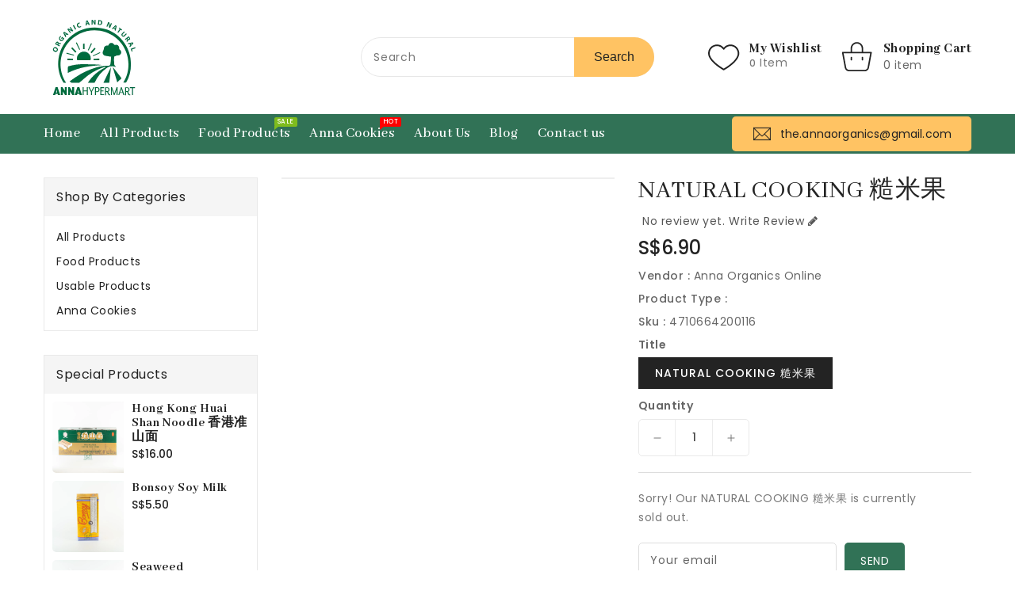

--- FILE ---
content_type: text/html; charset=utf-8
request_url: https://annaorganics.com/products/natural-cooking-%E7%B3%99%E7%B1%B3%E6%9E%9C
body_size: 24168
content:
<!doctype html>
<html class="no-js" lang="en" currency="S$">
  <head>
    <meta charset="utf-8">
    <meta http-equiv="X-UA-Compatible" content="IE=edge">
    <meta name="viewport" content="width=device-width,initial-scale=1">
    <meta name="theme-color" content="">
    <link rel="canonical" href="https://annaorganics.com/products/natural-cooking-%e7%b3%99%e7%b1%b3%e6%9e%9c">
    <link rel="preconnect" href="https://cdn.shopify.com" crossorigin><link rel="icon" type="image/png" href="//annaorganics.com/cdn/shop/files/annahypermart_32x32.jpg?v=1660043181"><link rel="preconnect" href="https://fonts.shopifycdn.com" crossorigin><title>
      NATURAL COOKING 糙米果
 &ndash; Anna Organics Online</title>

    

    

<meta property="og:site_name" content="Anna Organics Online">
<meta property="og:url" content="https://annaorganics.com/products/natural-cooking-%e7%b3%99%e7%b1%b3%e6%9e%9c">
<meta property="og:title" content="NATURAL COOKING 糙米果">
<meta property="og:type" content="product">
<meta property="og:description" content="Healthier Organic options for you and your family. 
为您和您的家人提供更健康的有机的选择。"><meta property="og:image" content="http://annaorganics.com/cdn/shop/files/ANNA-hypermart-Logo_Color_b0ceaa33-6f3c-49c9-98d9-4991fc8109ad.jpg?v=1664603076">
  <meta property="og:image:secure_url" content="https://annaorganics.com/cdn/shop/files/ANNA-hypermart-Logo_Color_b0ceaa33-6f3c-49c9-98d9-4991fc8109ad.jpg?v=1664603076">
  <meta property="og:image:width" content="282">
  <meta property="og:image:height" content="265"><meta property="og:price:amount" content="6.90">
  <meta property="og:price:currency" content="SGD"><meta name="twitter:card" content="summary_large_image">
<meta name="twitter:title" content="NATURAL COOKING 糙米果">
<meta name="twitter:description" content="Healthier Organic options for you and your family. 
为您和您的家人提供更健康的有机的选择。">

    
    <script>
      var theme = {
        moneyFormat: "S${{amount}}",
        moneyFormatWithCurrency: "S${{amount}}",
      }
    </script>
    
    <script src="//annaorganics.com/cdn/shop/t/6/assets/includes.min.js?v=84266046833714934021651046549"></script>
    <script src="//annaorganics.com/cdn/shop/t/6/assets/global.js?v=40503629318513533451651046547" defer="defer"></script>
    <script src="//annaorganics.com/cdn/shop/t/6/assets/cart-notification.js?v=108987702215664772911651046541" defer="defer"></script>
    <script src="//annaorganics.com/cdn/shop/t/6/assets/lazysizes.js?v=162282238643335803861651046549" defer="defer"></script>
    <script src="//annaorganics.com/cdn/shop/t/6/assets/shop.js?v=41947493844645728651709166166" defer="defer"></script>
    <script>window.performance && window.performance.mark && window.performance.mark('shopify.content_for_header.start');</script><meta name="facebook-domain-verification" content="dg3pqfas3apdm8opzrl4wxcsfkbwsf">
<meta name="facebook-domain-verification" content="vgocym5aqa5waqcro2yoo2i15aqs7f">
<meta id="shopify-digital-wallet" name="shopify-digital-wallet" content="/45301694631/digital_wallets/dialog">
<meta name="shopify-checkout-api-token" content="72d01b12eeefb4ff105dd52a5cb31dc5">
<link rel="alternate" hreflang="x-default" href="https://annaorganics.com/products/natural-cooking-%E7%B3%99%E7%B1%B3%E6%9E%9C">
<link rel="alternate" hreflang="en" href="https://annaorganics.com/products/natural-cooking-%E7%B3%99%E7%B1%B3%E6%9E%9C">
<link rel="alternate" hreflang="zh-Hans" href="https://annaorganics.com/zh/products/natural-cooking-%E7%B3%99%E7%B1%B3%E6%9E%9C">
<link rel="alternate" hreflang="zh-Hans-CN" href="https://annaorganics.com/zh-cn/products/natural-cooking-%E7%B3%99%E7%B1%B3%E6%9E%9C">
<link rel="alternate" hreflang="zh-Hans-AU" href="https://annaorganics.com/zh/products/natural-cooking-%E7%B3%99%E7%B1%B3%E6%9E%9C">
<link rel="alternate" hreflang="zh-Hans-CA" href="https://annaorganics.com/zh/products/natural-cooking-%E7%B3%99%E7%B1%B3%E6%9E%9C">
<link rel="alternate" hreflang="zh-Hans-MY" href="https://annaorganics.com/zh/products/natural-cooking-%E7%B3%99%E7%B1%B3%E6%9E%9C">
<link rel="alternate" hreflang="zh-Hans-NZ" href="https://annaorganics.com/zh/products/natural-cooking-%E7%B3%99%E7%B1%B3%E6%9E%9C">
<link rel="alternate" hreflang="zh-Hans-SG" href="https://annaorganics.com/zh/products/natural-cooking-%E7%B3%99%E7%B1%B3%E6%9E%9C">
<link rel="alternate" hreflang="zh-Hans-TW" href="https://annaorganics.com/zh/products/natural-cooking-%E7%B3%99%E7%B1%B3%E6%9E%9C">
<link rel="alternate" hreflang="zh-Hans-US" href="https://annaorganics.com/zh/products/natural-cooking-%E7%B3%99%E7%B1%B3%E6%9E%9C">
<link rel="alternate" type="application/json+oembed" href="https://annaorganics.com/products/natural-cooking-%e7%b3%99%e7%b1%b3%e6%9e%9c.oembed">
<script async="async" src="/checkouts/internal/preloads.js?locale=en-SG"></script>
<script id="apple-pay-shop-capabilities" type="application/json">{"shopId":45301694631,"countryCode":"SG","currencyCode":"SGD","merchantCapabilities":["supports3DS"],"merchantId":"gid:\/\/shopify\/Shop\/45301694631","merchantName":"Anna Organics Online","requiredBillingContactFields":["postalAddress","email"],"requiredShippingContactFields":["postalAddress","email"],"shippingType":"shipping","supportedNetworks":["visa","masterCard"],"total":{"type":"pending","label":"Anna Organics Online","amount":"1.00"},"shopifyPaymentsEnabled":true,"supportsSubscriptions":true}</script>
<script id="shopify-features" type="application/json">{"accessToken":"72d01b12eeefb4ff105dd52a5cb31dc5","betas":["rich-media-storefront-analytics"],"domain":"annaorganics.com","predictiveSearch":true,"shopId":45301694631,"locale":"en"}</script>
<script>var Shopify = Shopify || {};
Shopify.shop = "anna-organics-online.myshopify.com";
Shopify.locale = "en";
Shopify.currency = {"active":"SGD","rate":"1.0"};
Shopify.country = "SG";
Shopify.theme = {"name":"Teckaki_New_Themes","id":128895778983,"schema_name":"Dawn","schema_version":"2.4.0","theme_store_id":null,"role":"main"};
Shopify.theme.handle = "null";
Shopify.theme.style = {"id":null,"handle":null};
Shopify.cdnHost = "annaorganics.com/cdn";
Shopify.routes = Shopify.routes || {};
Shopify.routes.root = "/";</script>
<script type="module">!function(o){(o.Shopify=o.Shopify||{}).modules=!0}(window);</script>
<script>!function(o){function n(){var o=[];function n(){o.push(Array.prototype.slice.apply(arguments))}return n.q=o,n}var t=o.Shopify=o.Shopify||{};t.loadFeatures=n(),t.autoloadFeatures=n()}(window);</script>
<script id="shop-js-analytics" type="application/json">{"pageType":"product"}</script>
<script defer="defer" async type="module" src="//annaorganics.com/cdn/shopifycloud/shop-js/modules/v2/client.init-shop-cart-sync_BdyHc3Nr.en.esm.js"></script>
<script defer="defer" async type="module" src="//annaorganics.com/cdn/shopifycloud/shop-js/modules/v2/chunk.common_Daul8nwZ.esm.js"></script>
<script type="module">
  await import("//annaorganics.com/cdn/shopifycloud/shop-js/modules/v2/client.init-shop-cart-sync_BdyHc3Nr.en.esm.js");
await import("//annaorganics.com/cdn/shopifycloud/shop-js/modules/v2/chunk.common_Daul8nwZ.esm.js");

  window.Shopify.SignInWithShop?.initShopCartSync?.({"fedCMEnabled":true,"windoidEnabled":true});

</script>
<script id="__st">var __st={"a":45301694631,"offset":28800,"reqid":"228e4dd1-0117-4b2a-974a-ae4b9163c942-1768948525","pageurl":"annaorganics.com\/products\/natural-cooking-%E7%B3%99%E7%B1%B3%E6%9E%9C","u":"6fb6cf08c271","p":"product","rtyp":"product","rid":7708303884455};</script>
<script>window.ShopifyPaypalV4VisibilityTracking = true;</script>
<script id="captcha-bootstrap">!function(){'use strict';const t='contact',e='account',n='new_comment',o=[[t,t],['blogs',n],['comments',n],[t,'customer']],c=[[e,'customer_login'],[e,'guest_login'],[e,'recover_customer_password'],[e,'create_customer']],r=t=>t.map((([t,e])=>`form[action*='/${t}']:not([data-nocaptcha='true']) input[name='form_type'][value='${e}']`)).join(','),a=t=>()=>t?[...document.querySelectorAll(t)].map((t=>t.form)):[];function s(){const t=[...o],e=r(t);return a(e)}const i='password',u='form_key',d=['recaptcha-v3-token','g-recaptcha-response','h-captcha-response',i],f=()=>{try{return window.sessionStorage}catch{return}},m='__shopify_v',_=t=>t.elements[u];function p(t,e,n=!1){try{const o=window.sessionStorage,c=JSON.parse(o.getItem(e)),{data:r}=function(t){const{data:e,action:n}=t;return t[m]||n?{data:e,action:n}:{data:t,action:n}}(c);for(const[e,n]of Object.entries(r))t.elements[e]&&(t.elements[e].value=n);n&&o.removeItem(e)}catch(o){console.error('form repopulation failed',{error:o})}}const l='form_type',E='cptcha';function T(t){t.dataset[E]=!0}const w=window,h=w.document,L='Shopify',v='ce_forms',y='captcha';let A=!1;((t,e)=>{const n=(g='f06e6c50-85a8-45c8-87d0-21a2b65856fe',I='https://cdn.shopify.com/shopifycloud/storefront-forms-hcaptcha/ce_storefront_forms_captcha_hcaptcha.v1.5.2.iife.js',D={infoText:'Protected by hCaptcha',privacyText:'Privacy',termsText:'Terms'},(t,e,n)=>{const o=w[L][v],c=o.bindForm;if(c)return c(t,g,e,D).then(n);var r;o.q.push([[t,g,e,D],n]),r=I,A||(h.body.append(Object.assign(h.createElement('script'),{id:'captcha-provider',async:!0,src:r})),A=!0)});var g,I,D;w[L]=w[L]||{},w[L][v]=w[L][v]||{},w[L][v].q=[],w[L][y]=w[L][y]||{},w[L][y].protect=function(t,e){n(t,void 0,e),T(t)},Object.freeze(w[L][y]),function(t,e,n,w,h,L){const[v,y,A,g]=function(t,e,n){const i=e?o:[],u=t?c:[],d=[...i,...u],f=r(d),m=r(i),_=r(d.filter((([t,e])=>n.includes(e))));return[a(f),a(m),a(_),s()]}(w,h,L),I=t=>{const e=t.target;return e instanceof HTMLFormElement?e:e&&e.form},D=t=>v().includes(t);t.addEventListener('submit',(t=>{const e=I(t);if(!e)return;const n=D(e)&&!e.dataset.hcaptchaBound&&!e.dataset.recaptchaBound,o=_(e),c=g().includes(e)&&(!o||!o.value);(n||c)&&t.preventDefault(),c&&!n&&(function(t){try{if(!f())return;!function(t){const e=f();if(!e)return;const n=_(t);if(!n)return;const o=n.value;o&&e.removeItem(o)}(t);const e=Array.from(Array(32),(()=>Math.random().toString(36)[2])).join('');!function(t,e){_(t)||t.append(Object.assign(document.createElement('input'),{type:'hidden',name:u})),t.elements[u].value=e}(t,e),function(t,e){const n=f();if(!n)return;const o=[...t.querySelectorAll(`input[type='${i}']`)].map((({name:t})=>t)),c=[...d,...o],r={};for(const[a,s]of new FormData(t).entries())c.includes(a)||(r[a]=s);n.setItem(e,JSON.stringify({[m]:1,action:t.action,data:r}))}(t,e)}catch(e){console.error('failed to persist form',e)}}(e),e.submit())}));const S=(t,e)=>{t&&!t.dataset[E]&&(n(t,e.some((e=>e===t))),T(t))};for(const o of['focusin','change'])t.addEventListener(o,(t=>{const e=I(t);D(e)&&S(e,y())}));const B=e.get('form_key'),M=e.get(l),P=B&&M;t.addEventListener('DOMContentLoaded',(()=>{const t=y();if(P)for(const e of t)e.elements[l].value===M&&p(e,B);[...new Set([...A(),...v().filter((t=>'true'===t.dataset.shopifyCaptcha))])].forEach((e=>S(e,t)))}))}(h,new URLSearchParams(w.location.search),n,t,e,['guest_login'])})(!0,!0)}();</script>
<script integrity="sha256-4kQ18oKyAcykRKYeNunJcIwy7WH5gtpwJnB7kiuLZ1E=" data-source-attribution="shopify.loadfeatures" defer="defer" src="//annaorganics.com/cdn/shopifycloud/storefront/assets/storefront/load_feature-a0a9edcb.js" crossorigin="anonymous"></script>
<script data-source-attribution="shopify.dynamic_checkout.dynamic.init">var Shopify=Shopify||{};Shopify.PaymentButton=Shopify.PaymentButton||{isStorefrontPortableWallets:!0,init:function(){window.Shopify.PaymentButton.init=function(){};var t=document.createElement("script");t.src="https://annaorganics.com/cdn/shopifycloud/portable-wallets/latest/portable-wallets.en.js",t.type="module",document.head.appendChild(t)}};
</script>
<script data-source-attribution="shopify.dynamic_checkout.buyer_consent">
  function portableWalletsHideBuyerConsent(e){var t=document.getElementById("shopify-buyer-consent"),n=document.getElementById("shopify-subscription-policy-button");t&&n&&(t.classList.add("hidden"),t.setAttribute("aria-hidden","true"),n.removeEventListener("click",e))}function portableWalletsShowBuyerConsent(e){var t=document.getElementById("shopify-buyer-consent"),n=document.getElementById("shopify-subscription-policy-button");t&&n&&(t.classList.remove("hidden"),t.removeAttribute("aria-hidden"),n.addEventListener("click",e))}window.Shopify?.PaymentButton&&(window.Shopify.PaymentButton.hideBuyerConsent=portableWalletsHideBuyerConsent,window.Shopify.PaymentButton.showBuyerConsent=portableWalletsShowBuyerConsent);
</script>
<script data-source-attribution="shopify.dynamic_checkout.cart.bootstrap">document.addEventListener("DOMContentLoaded",(function(){function t(){return document.querySelector("shopify-accelerated-checkout-cart, shopify-accelerated-checkout")}if(t())Shopify.PaymentButton.init();else{new MutationObserver((function(e,n){t()&&(Shopify.PaymentButton.init(),n.disconnect())})).observe(document.body,{childList:!0,subtree:!0})}}));
</script>
<link id="shopify-accelerated-checkout-styles" rel="stylesheet" media="screen" href="https://annaorganics.com/cdn/shopifycloud/portable-wallets/latest/accelerated-checkout-backwards-compat.css" crossorigin="anonymous">
<style id="shopify-accelerated-checkout-cart">
        #shopify-buyer-consent {
  margin-top: 1em;
  display: inline-block;
  width: 100%;
}

#shopify-buyer-consent.hidden {
  display: none;
}

#shopify-subscription-policy-button {
  background: none;
  border: none;
  padding: 0;
  text-decoration: underline;
  font-size: inherit;
  cursor: pointer;
}

#shopify-subscription-policy-button::before {
  box-shadow: none;
}

      </style>
<script id="sections-script" data-sections="main-product,product-recommendations" defer="defer" src="//annaorganics.com/cdn/shop/t/6/compiled_assets/scripts.js?v=570"></script>
<script>window.performance && window.performance.mark && window.performance.mark('shopify.content_for_header.end');</script>

    <style data-shopify>
      @font-face {
  font-family: Poppins;
  font-weight: 400;
  font-style: normal;
  font-display: swap;
  src: url("//annaorganics.com/cdn/fonts/poppins/poppins_n4.0ba78fa5af9b0e1a374041b3ceaadf0a43b41362.woff2") format("woff2"),
       url("//annaorganics.com/cdn/fonts/poppins/poppins_n4.214741a72ff2596839fc9760ee7a770386cf16ca.woff") format("woff");
}

      @font-face {
  font-family: Poppins;
  font-weight: 700;
  font-style: normal;
  font-display: swap;
  src: url("//annaorganics.com/cdn/fonts/poppins/poppins_n7.56758dcf284489feb014a026f3727f2f20a54626.woff2") format("woff2"),
       url("//annaorganics.com/cdn/fonts/poppins/poppins_n7.f34f55d9b3d3205d2cd6f64955ff4b36f0cfd8da.woff") format("woff");
}

      @font-face {
  font-family: Poppins;
  font-weight: 600;
  font-style: normal;
  font-display: swap;
  src: url("//annaorganics.com/cdn/fonts/poppins/poppins_n6.aa29d4918bc243723d56b59572e18228ed0786f6.woff2") format("woff2"),
       url("//annaorganics.com/cdn/fonts/poppins/poppins_n6.5f815d845fe073750885d5b7e619ee00e8111208.woff") format("woff");
}

      @font-face {
  font-family: Poppins;
  font-weight: 500;
  font-style: normal;
  font-display: swap;
  src: url("//annaorganics.com/cdn/fonts/poppins/poppins_n5.ad5b4b72b59a00358afc706450c864c3c8323842.woff2") format("woff2"),
       url("//annaorganics.com/cdn/fonts/poppins/poppins_n5.33757fdf985af2d24b32fcd84c9a09224d4b2c39.woff") format("woff");
}

      @font-face {
  font-family: Poppins;
  font-weight: 300;
  font-style: normal;
  font-display: swap;
  src: url("//annaorganics.com/cdn/fonts/poppins/poppins_n3.05f58335c3209cce17da4f1f1ab324ebe2982441.woff2") format("woff2"),
       url("//annaorganics.com/cdn/fonts/poppins/poppins_n3.6971368e1f131d2c8ff8e3a44a36b577fdda3ff5.woff") format("woff");
}

      @font-face {
  font-family: Poppins;
  font-weight: 400;
  font-style: italic;
  font-display: swap;
  src: url("//annaorganics.com/cdn/fonts/poppins/poppins_i4.846ad1e22474f856bd6b81ba4585a60799a9f5d2.woff2") format("woff2"),
       url("//annaorganics.com/cdn/fonts/poppins/poppins_i4.56b43284e8b52fc64c1fd271f289a39e8477e9ec.woff") format("woff");
}

      @font-face {
  font-family: Poppins;
  font-weight: 700;
  font-style: italic;
  font-display: swap;
  src: url("//annaorganics.com/cdn/fonts/poppins/poppins_i7.42fd71da11e9d101e1e6c7932199f925f9eea42d.woff2") format("woff2"),
       url("//annaorganics.com/cdn/fonts/poppins/poppins_i7.ec8499dbd7616004e21155106d13837fff4cf556.woff") format("woff");
}


      :root {
        --font-body-family: Poppins, sans-serif;
        --font-body-style: normal;
        --font-body-weight: 400;
        --font-weight-body--bold: 400;
      }

      *,
      *::before,
      *::after {
        box-sizing: inherit;
      }

      html {
        box-sizing: border-box;
        font-size: 62.5%;
        height: 100%;
      }

      body {
        display: grid;
        grid-template-rows: auto auto 1fr auto;
        grid-template-columns: 100%;
        min-height: 100%;
        margin: 0;
        font-size: 14px;
        letter-spacing: 0.06rem;
        line-height: 1.8;
        font-family: var(--font-body-family);
        font-style: var(--font-body-style);
        font-weight: var(--font-body-weight);
      }

    </style>
    <style data-shopify>
  :root {
    --brand-secondary: #317256;
    --brand-modify-secondary: rgba(49, 114, 86, 0.3);
    --button-bg-color: #317256;
    --button-text-color: #ffffff;
    --button-bg-hover-color: #ffc363;
    --button-text-hover-color: #222222;
    --button-text-hover-modify-color: rgba(34, 34, 34, 0.4);
    --product-btn-bg-color: #317256;
    --product-icon-color: #ffffff;
    --product-btn-bg-hover-color:  #ffc363;
    --product-icon-hover-color: #232323;
    --navbar-background-color: #f6f7f8;
    --navbar-text-modify-color: rgba(34, 34, 34, 0.1);
    --navbar-text-color: #222222;
    --menu-bg-color:#317256;
    --menu-text-modify-color:rgba(255, 255, 255, 0.1);
    --menu-text-color:#FFFFFF;
    --menu-text-hover-color:#ffc363;
	--sale-bg-color:#7fbc1e;
    --sale-text-color:#ffffff;
	--soldout-bg-color:#c92c2c;
    --soldout-text-color:#ffffff;
    --footer-bg-color: #232323;
    --footer-heading-color: #ffc363;
    --footer-text-color: #999999;
    --footer-heading-modify-color: rgba(255, 195, 99, 0.1);
    --footer-text-hover-color: #ffc363;
    --password-color: #232323;
	--password-textcolor: #FFFFFF;
    --font-body-family: Poppins;
    --font-title-family:Abhaya Libre;
  }
</style>
    <link href="https://cdnjs.cloudflare.com/ajax/libs/font-awesome/4.7.0/css/font-awesome.min.css" rel="stylesheet" type="text/css" media="all" />
    <link href="//annaorganics.com/cdn/shop/t/6/assets/includes.min.css?v=76577207104680680741651046548" rel="stylesheet" type="text/css" media="all" />
    <link href="//annaorganics.com/cdn/shop/t/6/assets/base.css?v=133597591790932547381705535074" rel="stylesheet" type="text/css" media="all" />
    <link href="//annaorganics.com/cdn/shop/t/6/assets/theme.css?v=174013524506687238071667488028" rel="stylesheet" type="text/css" media="all" />
     
      <style>
        .wrapper-nav {
    background: var(--menu-bg-color);
}
      </style>
    
     
     <link href="https://fonts.googleapis.com/css?family=Abhaya Libre:300,400,500,600,700,800" rel="stylesheet" type="text/css" media="all"><link rel="preload" as="font" href="//annaorganics.com/cdn/fonts/poppins/poppins_n4.0ba78fa5af9b0e1a374041b3ceaadf0a43b41362.woff2" type="font/woff2" crossorigin><script>document.documentElement.className = document.documentElement.className.replace('no-js', 'js');</script>
  <link href="https://monorail-edge.shopifysvc.com" rel="dns-prefetch">
<script>(function(){if ("sendBeacon" in navigator && "performance" in window) {try {var session_token_from_headers = performance.getEntriesByType('navigation')[0].serverTiming.find(x => x.name == '_s').description;} catch {var session_token_from_headers = undefined;}var session_cookie_matches = document.cookie.match(/_shopify_s=([^;]*)/);var session_token_from_cookie = session_cookie_matches && session_cookie_matches.length === 2 ? session_cookie_matches[1] : "";var session_token = session_token_from_headers || session_token_from_cookie || "";function handle_abandonment_event(e) {var entries = performance.getEntries().filter(function(entry) {return /monorail-edge.shopifysvc.com/.test(entry.name);});if (!window.abandonment_tracked && entries.length === 0) {window.abandonment_tracked = true;var currentMs = Date.now();var navigation_start = performance.timing.navigationStart;var payload = {shop_id: 45301694631,url: window.location.href,navigation_start,duration: currentMs - navigation_start,session_token,page_type: "product"};window.navigator.sendBeacon("https://monorail-edge.shopifysvc.com/v1/produce", JSON.stringify({schema_id: "online_store_buyer_site_abandonment/1.1",payload: payload,metadata: {event_created_at_ms: currentMs,event_sent_at_ms: currentMs}}));}}window.addEventListener('pagehide', handle_abandonment_event);}}());</script>
<script id="web-pixels-manager-setup">(function e(e,d,r,n,o){if(void 0===o&&(o={}),!Boolean(null===(a=null===(i=window.Shopify)||void 0===i?void 0:i.analytics)||void 0===a?void 0:a.replayQueue)){var i,a;window.Shopify=window.Shopify||{};var t=window.Shopify;t.analytics=t.analytics||{};var s=t.analytics;s.replayQueue=[],s.publish=function(e,d,r){return s.replayQueue.push([e,d,r]),!0};try{self.performance.mark("wpm:start")}catch(e){}var l=function(){var e={modern:/Edge?\/(1{2}[4-9]|1[2-9]\d|[2-9]\d{2}|\d{4,})\.\d+(\.\d+|)|Firefox\/(1{2}[4-9]|1[2-9]\d|[2-9]\d{2}|\d{4,})\.\d+(\.\d+|)|Chrom(ium|e)\/(9{2}|\d{3,})\.\d+(\.\d+|)|(Maci|X1{2}).+ Version\/(15\.\d+|(1[6-9]|[2-9]\d|\d{3,})\.\d+)([,.]\d+|)( \(\w+\)|)( Mobile\/\w+|) Safari\/|Chrome.+OPR\/(9{2}|\d{3,})\.\d+\.\d+|(CPU[ +]OS|iPhone[ +]OS|CPU[ +]iPhone|CPU IPhone OS|CPU iPad OS)[ +]+(15[._]\d+|(1[6-9]|[2-9]\d|\d{3,})[._]\d+)([._]\d+|)|Android:?[ /-](13[3-9]|1[4-9]\d|[2-9]\d{2}|\d{4,})(\.\d+|)(\.\d+|)|Android.+Firefox\/(13[5-9]|1[4-9]\d|[2-9]\d{2}|\d{4,})\.\d+(\.\d+|)|Android.+Chrom(ium|e)\/(13[3-9]|1[4-9]\d|[2-9]\d{2}|\d{4,})\.\d+(\.\d+|)|SamsungBrowser\/([2-9]\d|\d{3,})\.\d+/,legacy:/Edge?\/(1[6-9]|[2-9]\d|\d{3,})\.\d+(\.\d+|)|Firefox\/(5[4-9]|[6-9]\d|\d{3,})\.\d+(\.\d+|)|Chrom(ium|e)\/(5[1-9]|[6-9]\d|\d{3,})\.\d+(\.\d+|)([\d.]+$|.*Safari\/(?![\d.]+ Edge\/[\d.]+$))|(Maci|X1{2}).+ Version\/(10\.\d+|(1[1-9]|[2-9]\d|\d{3,})\.\d+)([,.]\d+|)( \(\w+\)|)( Mobile\/\w+|) Safari\/|Chrome.+OPR\/(3[89]|[4-9]\d|\d{3,})\.\d+\.\d+|(CPU[ +]OS|iPhone[ +]OS|CPU[ +]iPhone|CPU IPhone OS|CPU iPad OS)[ +]+(10[._]\d+|(1[1-9]|[2-9]\d|\d{3,})[._]\d+)([._]\d+|)|Android:?[ /-](13[3-9]|1[4-9]\d|[2-9]\d{2}|\d{4,})(\.\d+|)(\.\d+|)|Mobile Safari.+OPR\/([89]\d|\d{3,})\.\d+\.\d+|Android.+Firefox\/(13[5-9]|1[4-9]\d|[2-9]\d{2}|\d{4,})\.\d+(\.\d+|)|Android.+Chrom(ium|e)\/(13[3-9]|1[4-9]\d|[2-9]\d{2}|\d{4,})\.\d+(\.\d+|)|Android.+(UC? ?Browser|UCWEB|U3)[ /]?(15\.([5-9]|\d{2,})|(1[6-9]|[2-9]\d|\d{3,})\.\d+)\.\d+|SamsungBrowser\/(5\.\d+|([6-9]|\d{2,})\.\d+)|Android.+MQ{2}Browser\/(14(\.(9|\d{2,})|)|(1[5-9]|[2-9]\d|\d{3,})(\.\d+|))(\.\d+|)|K[Aa][Ii]OS\/(3\.\d+|([4-9]|\d{2,})\.\d+)(\.\d+|)/},d=e.modern,r=e.legacy,n=navigator.userAgent;return n.match(d)?"modern":n.match(r)?"legacy":"unknown"}(),u="modern"===l?"modern":"legacy",c=(null!=n?n:{modern:"",legacy:""})[u],f=function(e){return[e.baseUrl,"/wpm","/b",e.hashVersion,"modern"===e.buildTarget?"m":"l",".js"].join("")}({baseUrl:d,hashVersion:r,buildTarget:u}),m=function(e){var d=e.version,r=e.bundleTarget,n=e.surface,o=e.pageUrl,i=e.monorailEndpoint;return{emit:function(e){var a=e.status,t=e.errorMsg,s=(new Date).getTime(),l=JSON.stringify({metadata:{event_sent_at_ms:s},events:[{schema_id:"web_pixels_manager_load/3.1",payload:{version:d,bundle_target:r,page_url:o,status:a,surface:n,error_msg:t},metadata:{event_created_at_ms:s}}]});if(!i)return console&&console.warn&&console.warn("[Web Pixels Manager] No Monorail endpoint provided, skipping logging."),!1;try{return self.navigator.sendBeacon.bind(self.navigator)(i,l)}catch(e){}var u=new XMLHttpRequest;try{return u.open("POST",i,!0),u.setRequestHeader("Content-Type","text/plain"),u.send(l),!0}catch(e){return console&&console.warn&&console.warn("[Web Pixels Manager] Got an unhandled error while logging to Monorail."),!1}}}}({version:r,bundleTarget:l,surface:e.surface,pageUrl:self.location.href,monorailEndpoint:e.monorailEndpoint});try{o.browserTarget=l,function(e){var d=e.src,r=e.async,n=void 0===r||r,o=e.onload,i=e.onerror,a=e.sri,t=e.scriptDataAttributes,s=void 0===t?{}:t,l=document.createElement("script"),u=document.querySelector("head"),c=document.querySelector("body");if(l.async=n,l.src=d,a&&(l.integrity=a,l.crossOrigin="anonymous"),s)for(var f in s)if(Object.prototype.hasOwnProperty.call(s,f))try{l.dataset[f]=s[f]}catch(e){}if(o&&l.addEventListener("load",o),i&&l.addEventListener("error",i),u)u.appendChild(l);else{if(!c)throw new Error("Did not find a head or body element to append the script");c.appendChild(l)}}({src:f,async:!0,onload:function(){if(!function(){var e,d;return Boolean(null===(d=null===(e=window.Shopify)||void 0===e?void 0:e.analytics)||void 0===d?void 0:d.initialized)}()){var d=window.webPixelsManager.init(e)||void 0;if(d){var r=window.Shopify.analytics;r.replayQueue.forEach((function(e){var r=e[0],n=e[1],o=e[2];d.publishCustomEvent(r,n,o)})),r.replayQueue=[],r.publish=d.publishCustomEvent,r.visitor=d.visitor,r.initialized=!0}}},onerror:function(){return m.emit({status:"failed",errorMsg:"".concat(f," has failed to load")})},sri:function(e){var d=/^sha384-[A-Za-z0-9+/=]+$/;return"string"==typeof e&&d.test(e)}(c)?c:"",scriptDataAttributes:o}),m.emit({status:"loading"})}catch(e){m.emit({status:"failed",errorMsg:(null==e?void 0:e.message)||"Unknown error"})}}})({shopId: 45301694631,storefrontBaseUrl: "https://annaorganics.com",extensionsBaseUrl: "https://extensions.shopifycdn.com/cdn/shopifycloud/web-pixels-manager",monorailEndpoint: "https://monorail-edge.shopifysvc.com/unstable/produce_batch",surface: "storefront-renderer",enabledBetaFlags: ["2dca8a86"],webPixelsConfigList: [{"id":"171409575","configuration":"{\"pixel_id\":\"759485564721347\",\"pixel_type\":\"facebook_pixel\",\"metaapp_system_user_token\":\"-\"}","eventPayloadVersion":"v1","runtimeContext":"OPEN","scriptVersion":"ca16bc87fe92b6042fbaa3acc2fbdaa6","type":"APP","apiClientId":2329312,"privacyPurposes":["ANALYTICS","MARKETING","SALE_OF_DATA"],"dataSharingAdjustments":{"protectedCustomerApprovalScopes":["read_customer_address","read_customer_email","read_customer_name","read_customer_personal_data","read_customer_phone"]}},{"id":"88015015","eventPayloadVersion":"v1","runtimeContext":"LAX","scriptVersion":"1","type":"CUSTOM","privacyPurposes":["ANALYTICS"],"name":"Google Analytics tag (migrated)"},{"id":"shopify-app-pixel","configuration":"{}","eventPayloadVersion":"v1","runtimeContext":"STRICT","scriptVersion":"0450","apiClientId":"shopify-pixel","type":"APP","privacyPurposes":["ANALYTICS","MARKETING"]},{"id":"shopify-custom-pixel","eventPayloadVersion":"v1","runtimeContext":"LAX","scriptVersion":"0450","apiClientId":"shopify-pixel","type":"CUSTOM","privacyPurposes":["ANALYTICS","MARKETING"]}],isMerchantRequest: false,initData: {"shop":{"name":"Anna Organics Online","paymentSettings":{"currencyCode":"SGD"},"myshopifyDomain":"anna-organics-online.myshopify.com","countryCode":"SG","storefrontUrl":"https:\/\/annaorganics.com"},"customer":null,"cart":null,"checkout":null,"productVariants":[{"price":{"amount":6.9,"currencyCode":"SGD"},"product":{"title":"NATURAL COOKING 糙米果","vendor":"Anna Organics Online","id":"7708303884455","untranslatedTitle":"NATURAL COOKING 糙米果","url":"\/products\/natural-cooking-%E7%B3%99%E7%B1%B3%E6%9E%9C","type":""},"id":"43488299778215","image":null,"sku":"4710664200116","title":"NATURAL COOKING 糙米果","untranslatedTitle":"NATURAL COOKING 糙米果"}],"purchasingCompany":null},},"https://annaorganics.com/cdn","fcfee988w5aeb613cpc8e4bc33m6693e112",{"modern":"","legacy":""},{"shopId":"45301694631","storefrontBaseUrl":"https:\/\/annaorganics.com","extensionBaseUrl":"https:\/\/extensions.shopifycdn.com\/cdn\/shopifycloud\/web-pixels-manager","surface":"storefront-renderer","enabledBetaFlags":"[\"2dca8a86\"]","isMerchantRequest":"false","hashVersion":"fcfee988w5aeb613cpc8e4bc33m6693e112","publish":"custom","events":"[[\"page_viewed\",{}],[\"product_viewed\",{\"productVariant\":{\"price\":{\"amount\":6.9,\"currencyCode\":\"SGD\"},\"product\":{\"title\":\"NATURAL COOKING 糙米果\",\"vendor\":\"Anna Organics Online\",\"id\":\"7708303884455\",\"untranslatedTitle\":\"NATURAL COOKING 糙米果\",\"url\":\"\/products\/natural-cooking-%E7%B3%99%E7%B1%B3%E6%9E%9C\",\"type\":\"\"},\"id\":\"43488299778215\",\"image\":null,\"sku\":\"4710664200116\",\"title\":\"NATURAL COOKING 糙米果\",\"untranslatedTitle\":\"NATURAL COOKING 糙米果\"}}]]"});</script><script>
  window.ShopifyAnalytics = window.ShopifyAnalytics || {};
  window.ShopifyAnalytics.meta = window.ShopifyAnalytics.meta || {};
  window.ShopifyAnalytics.meta.currency = 'SGD';
  var meta = {"product":{"id":7708303884455,"gid":"gid:\/\/shopify\/Product\/7708303884455","vendor":"Anna Organics Online","type":"","handle":"natural-cooking-糙米果","variants":[{"id":43488299778215,"price":690,"name":"NATURAL COOKING 糙米果 - NATURAL COOKING 糙米果","public_title":"NATURAL COOKING 糙米果","sku":"4710664200116"}],"remote":false},"page":{"pageType":"product","resourceType":"product","resourceId":7708303884455,"requestId":"228e4dd1-0117-4b2a-974a-ae4b9163c942-1768948525"}};
  for (var attr in meta) {
    window.ShopifyAnalytics.meta[attr] = meta[attr];
  }
</script>
<script class="analytics">
  (function () {
    var customDocumentWrite = function(content) {
      var jquery = null;

      if (window.jQuery) {
        jquery = window.jQuery;
      } else if (window.Checkout && window.Checkout.$) {
        jquery = window.Checkout.$;
      }

      if (jquery) {
        jquery('body').append(content);
      }
    };

    var hasLoggedConversion = function(token) {
      if (token) {
        return document.cookie.indexOf('loggedConversion=' + token) !== -1;
      }
      return false;
    }

    var setCookieIfConversion = function(token) {
      if (token) {
        var twoMonthsFromNow = new Date(Date.now());
        twoMonthsFromNow.setMonth(twoMonthsFromNow.getMonth() + 2);

        document.cookie = 'loggedConversion=' + token + '; expires=' + twoMonthsFromNow;
      }
    }

    var trekkie = window.ShopifyAnalytics.lib = window.trekkie = window.trekkie || [];
    if (trekkie.integrations) {
      return;
    }
    trekkie.methods = [
      'identify',
      'page',
      'ready',
      'track',
      'trackForm',
      'trackLink'
    ];
    trekkie.factory = function(method) {
      return function() {
        var args = Array.prototype.slice.call(arguments);
        args.unshift(method);
        trekkie.push(args);
        return trekkie;
      };
    };
    for (var i = 0; i < trekkie.methods.length; i++) {
      var key = trekkie.methods[i];
      trekkie[key] = trekkie.factory(key);
    }
    trekkie.load = function(config) {
      trekkie.config = config || {};
      trekkie.config.initialDocumentCookie = document.cookie;
      var first = document.getElementsByTagName('script')[0];
      var script = document.createElement('script');
      script.type = 'text/javascript';
      script.onerror = function(e) {
        var scriptFallback = document.createElement('script');
        scriptFallback.type = 'text/javascript';
        scriptFallback.onerror = function(error) {
                var Monorail = {
      produce: function produce(monorailDomain, schemaId, payload) {
        var currentMs = new Date().getTime();
        var event = {
          schema_id: schemaId,
          payload: payload,
          metadata: {
            event_created_at_ms: currentMs,
            event_sent_at_ms: currentMs
          }
        };
        return Monorail.sendRequest("https://" + monorailDomain + "/v1/produce", JSON.stringify(event));
      },
      sendRequest: function sendRequest(endpointUrl, payload) {
        // Try the sendBeacon API
        if (window && window.navigator && typeof window.navigator.sendBeacon === 'function' && typeof window.Blob === 'function' && !Monorail.isIos12()) {
          var blobData = new window.Blob([payload], {
            type: 'text/plain'
          });

          if (window.navigator.sendBeacon(endpointUrl, blobData)) {
            return true;
          } // sendBeacon was not successful

        } // XHR beacon

        var xhr = new XMLHttpRequest();

        try {
          xhr.open('POST', endpointUrl);
          xhr.setRequestHeader('Content-Type', 'text/plain');
          xhr.send(payload);
        } catch (e) {
          console.log(e);
        }

        return false;
      },
      isIos12: function isIos12() {
        return window.navigator.userAgent.lastIndexOf('iPhone; CPU iPhone OS 12_') !== -1 || window.navigator.userAgent.lastIndexOf('iPad; CPU OS 12_') !== -1;
      }
    };
    Monorail.produce('monorail-edge.shopifysvc.com',
      'trekkie_storefront_load_errors/1.1',
      {shop_id: 45301694631,
      theme_id: 128895778983,
      app_name: "storefront",
      context_url: window.location.href,
      source_url: "//annaorganics.com/cdn/s/trekkie.storefront.cd680fe47e6c39ca5d5df5f0a32d569bc48c0f27.min.js"});

        };
        scriptFallback.async = true;
        scriptFallback.src = '//annaorganics.com/cdn/s/trekkie.storefront.cd680fe47e6c39ca5d5df5f0a32d569bc48c0f27.min.js';
        first.parentNode.insertBefore(scriptFallback, first);
      };
      script.async = true;
      script.src = '//annaorganics.com/cdn/s/trekkie.storefront.cd680fe47e6c39ca5d5df5f0a32d569bc48c0f27.min.js';
      first.parentNode.insertBefore(script, first);
    };
    trekkie.load(
      {"Trekkie":{"appName":"storefront","development":false,"defaultAttributes":{"shopId":45301694631,"isMerchantRequest":null,"themeId":128895778983,"themeCityHash":"4462800532755733593","contentLanguage":"en","currency":"SGD","eventMetadataId":"631ef57d-4be4-41ee-83c5-b4e25dae8497"},"isServerSideCookieWritingEnabled":true,"monorailRegion":"shop_domain","enabledBetaFlags":["65f19447"]},"Session Attribution":{},"S2S":{"facebookCapiEnabled":true,"source":"trekkie-storefront-renderer","apiClientId":580111}}
    );

    var loaded = false;
    trekkie.ready(function() {
      if (loaded) return;
      loaded = true;

      window.ShopifyAnalytics.lib = window.trekkie;

      var originalDocumentWrite = document.write;
      document.write = customDocumentWrite;
      try { window.ShopifyAnalytics.merchantGoogleAnalytics.call(this); } catch(error) {};
      document.write = originalDocumentWrite;

      window.ShopifyAnalytics.lib.page(null,{"pageType":"product","resourceType":"product","resourceId":7708303884455,"requestId":"228e4dd1-0117-4b2a-974a-ae4b9163c942-1768948525","shopifyEmitted":true});

      var match = window.location.pathname.match(/checkouts\/(.+)\/(thank_you|post_purchase)/)
      var token = match? match[1]: undefined;
      if (!hasLoggedConversion(token)) {
        setCookieIfConversion(token);
        window.ShopifyAnalytics.lib.track("Viewed Product",{"currency":"SGD","variantId":43488299778215,"productId":7708303884455,"productGid":"gid:\/\/shopify\/Product\/7708303884455","name":"NATURAL COOKING 糙米果 - NATURAL COOKING 糙米果","price":"6.90","sku":"4710664200116","brand":"Anna Organics Online","variant":"NATURAL COOKING 糙米果","category":"","nonInteraction":true,"remote":false},undefined,undefined,{"shopifyEmitted":true});
      window.ShopifyAnalytics.lib.track("monorail:\/\/trekkie_storefront_viewed_product\/1.1",{"currency":"SGD","variantId":43488299778215,"productId":7708303884455,"productGid":"gid:\/\/shopify\/Product\/7708303884455","name":"NATURAL COOKING 糙米果 - NATURAL COOKING 糙米果","price":"6.90","sku":"4710664200116","brand":"Anna Organics Online","variant":"NATURAL COOKING 糙米果","category":"","nonInteraction":true,"remote":false,"referer":"https:\/\/annaorganics.com\/products\/natural-cooking-%E7%B3%99%E7%B1%B3%E6%9E%9C"});
      }
    });


        var eventsListenerScript = document.createElement('script');
        eventsListenerScript.async = true;
        eventsListenerScript.src = "//annaorganics.com/cdn/shopifycloud/storefront/assets/shop_events_listener-3da45d37.js";
        document.getElementsByTagName('head')[0].appendChild(eventsListenerScript);

})();</script>
  <script>
  if (!window.ga || (window.ga && typeof window.ga !== 'function')) {
    window.ga = function ga() {
      (window.ga.q = window.ga.q || []).push(arguments);
      if (window.Shopify && window.Shopify.analytics && typeof window.Shopify.analytics.publish === 'function') {
        window.Shopify.analytics.publish("ga_stub_called", {}, {sendTo: "google_osp_migration"});
      }
      console.error("Shopify's Google Analytics stub called with:", Array.from(arguments), "\nSee https://help.shopify.com/manual/promoting-marketing/pixels/pixel-migration#google for more information.");
    };
    if (window.Shopify && window.Shopify.analytics && typeof window.Shopify.analytics.publish === 'function') {
      window.Shopify.analytics.publish("ga_stub_initialized", {}, {sendTo: "google_osp_migration"});
    }
  }
</script>
<script
  defer
  src="https://annaorganics.com/cdn/shopifycloud/perf-kit/shopify-perf-kit-3.0.4.min.js"
  data-application="storefront-renderer"
  data-shop-id="45301694631"
  data-render-region="gcp-us-central1"
  data-page-type="product"
  data-theme-instance-id="128895778983"
  data-theme-name="Dawn"
  data-theme-version="2.4.0"
  data-monorail-region="shop_domain"
  data-resource-timing-sampling-rate="10"
  data-shs="true"
  data-shs-beacon="true"
  data-shs-export-with-fetch="true"
  data-shs-logs-sample-rate="1"
  data-shs-beacon-endpoint="https://annaorganics.com/api/collect"
></script>
</head>

  <body class="template-product ">
    <a class="skip-to-content-link button visually-hidden" href="#MainContent">
      Skip to content
    </a>

    <div id="shopify-section-header" class="shopify-section">
<div id="header" data-section-id="header" data-section-type="header-section">
  <header class="site-header">
  
    <div class="nav-header"> 
      <div class="page-width">
          
          <div class="header-block hidden-lg-down col-md-6 col-sm-12 col-xs-12">
            <div class='text'> Get Up To <span>25%</span> Off On Organic Store Items</div>
          </div>
          
          
          <div class="desktop-user-info col-lg-6 col-sm-12 col-sm-12 col-xs-12">
            
            <div class="wishlist">
              <a class="nav-icon" href="/pages/wishlist">Wishlist</a>
            </div>
            
            
            <div class="user_info">
              
                <div class="userinfo-title clearfix" data-toggle="popover" aria-expanded="false" data-href="#user-notification">
                  
                  Account 
                  
                </div>
              
              <div id="user-notification" class="toggle-dropdown"><link href="//annaorganics.com/cdn/shop/t/6/assets/page-account.css?v=47824287608094232511651046551" rel="stylesheet" type="text/css" media="all" />
<div class="customer login ishi-panel-container">
  
  <div id="ishi-login-panel" class="ishi-panel-data ishi-panel-data-default active">
    <h2>
    Login
  </h2><form method="post" action="/account/login" id="customer_login" accept-charset="UTF-8" data-login-with-shop-sign-in="true" novalidate="novalidate"><input type="hidden" name="form_type" value="customer_login" /><input type="hidden" name="utf8" value="✓" /><div class="field">        
        <input
          type="email"
          name="customer[email]"
          id="CustomerEmail"
          autocomplete="email"
          autocorrect="off"
          autocapitalize="off"
          
          placeholder="Email"
        >
        <label for="CustomerEmail">
          Email
        </label>
      </div><div class="field">          
          <input
            type="password"
            value=""
            name="customer[password]"
            id="CustomerPassword"
            autocomplete="current-password"
            
            placeholder="Password"
          >
          <label for="CustomerPassword">
            Password
          </label>
        </div>

         <p data-action="ishi-panel" aria-controls="#ishi-recover-panel" class="forgot">Forgot your password?</p><button class="btn">
        Sign in
      </button>

    <p data-action="ishi-panel" aria-controls="#ishi-register-panel"> Create account</p></form></div>
  
  <div id="ishi-recover-panel" class="ishi-panel-data ishi-panel-data-slide">
    <h2>
    Reset your password
    </h2>
    <p>
      We will send you an email to reset your password
    </p><form method="post" action="/account/recover" accept-charset="UTF-8"><input type="hidden" name="form_type" value="recover_customer_password" /><input type="hidden" name="utf8" value="✓" />
<div class="field">
        <input type="email"
          value=""
          name="email"
          id="RecoverEmail"
          autocorrect="off"
          autocapitalize="off"
          autocomplete="email"
          
          placeholder="Email"
        >
        <label for="RecoverEmail">
          Email
        </label>
      </div>
      <button>
        Submit
      </button>

     <p data-action="ishi-panel" aria-controls="#ishi-login-panel" >Cancel</p></form></div>
  
  <div id="ishi-register-panel" class="ishi-panel-data ishi-panel-data-slide">
    <h2>
     Create account
    </h2><form method="post" action="/account" id="create_customer" accept-charset="UTF-8" data-login-with-shop-sign-up="true" novalidate="novalidate"><input type="hidden" name="form_type" value="create_customer" /><input type="hidden" name="utf8" value="✓" /><div class="field">      
      <input
        type="text"
        name="customer[first_name]"
        id="RegisterForm-FirstName"
        
        autocomplete="given-name"
        placeholder="First name"
      >
      <label for="RegisterForm-FirstName">
        First name
      </label>
    </div>
    <div class="field">
      <input
        type="text"
        name="customer[last_name]"
        id="RegisterForm-LastName"
        
        autocomplete="family-name"
        placeholder="Last name"
      >
      <label for="RegisterForm-LastName">
        Last name
      </label>
    </div>
    <div class="field">      
      <input
        type="email"
        name="customer[email]"
        id="RegisterForm-email"
        
        spellcheck="false"
        autocapitalize="off"
        autocomplete="email"
        aria-required="true"
        
        placeholder="Email"
      >
      <label for="RegisterForm-email">
        Email
      </label>
    </div>
    <div class="field">     
      <input
        type="password"
        name="customer[password]"
        id="RegisterForm-password"
        aria-required="true"
        
        placeholder="Password"
      >
      <label for="RegisterForm-password">
        Password
      </label>
    </div>
    <button class="btn">
      Create
    </button>
     <p data-action="ishi-panel" aria-controls="#ishi-login-panel" class="new-account">Already Have an Account ?</p></form></div></div>
</div>
            </div>
            
            
          
        </div>
      </div>
    </div>
    
   
    <div class="header-top hidden-lg-down">
      <div class="site-header-inner">
      <div class="page-width">
        <div class="row">
           
          <div id="_desktop_logo" class="header-logo-section col-xl-4 col-lg-3">
            
            
                <div class="h2 header__logo" itemscope itemtype="http://schema.org/Organization">
                  
                  <div class="hidden-lg-down">
                    
                      <a href="/" itemprop="url" class="header__logo-image ">
                        
                                        
                        <img class="hidden-lg-down" src="//annaorganics.com/cdn/shop/files/anna_logo_header_large.png?v=1660805047"
                             alt="Anna Organics Online"
                             itemprop="logo" style="max-width: 100%;width: px;"> 
                      </a>
                    
                   </div>
                   <div class="hidden-lg-up">
                     
                      <a href="/" itemprop="url" class="header__logo-image">  
                          <img class="hidden-lg-up" src="//annaorganics.com/cdn/shop/files/logo_351bbd19-9742-4190-948d-e9396f21447e_large.png?v=1659617081"
                               alt="Anna Organics Online"
                               itemprop="logo" style="max-width: 100%;"> 
                      </a>
                    
                   </div>
                
              </div>
            
          </div>
          <div id="_desktop_search" class="site-header__search hidden-lg-down col-xl-4 col-lg-6">
              <div class="search-title clearfix" data-href="#search-container-full" data-toggle="popover" aria-expanded="false">
  <span class="search-toggle hidden-lg-down">
      <svg aria-hidden="true" focusable="false" role="presentation" class="icon" viewBox="0 0 1200 1200">   
        <svg x="20%" y="22%">
          <path d="M606.209,578.714L448.198,423.228C489.576,378.272,515,318.817,515,253.393C514.98,113.439,399.704,0,257.493,0
               C115.282,0,0.006,113.439,0.006,253.393s115.276,253.393,257.487,253.393c61.445,0,117.801-21.253,162.068-56.586
               l158.624,156.099c7.729,7.614,20.277,7.614,28.006,0C613.938,598.686,613.938,586.328,606.209,578.714z M257.493,467.8
               c-120.326,0-217.869-95.993-217.869-214.407S137.167,38.986,257.493,38.986c120.327,0,217.869,95.993,217.869,214.407
               S377.82,467.8,257.493,467.8z"></path>
         </svg>
      </svg>



</span>
  <span class="search-toggle hidden-lg-up">
    <svg aria-hidden="true" focusable="false" role="presentation" class="icon" viewBox="0 0 1200 1200" >
       <svg x="24%" y="24%">
    <path fill-rule="evenodd" clip-rule="evenodd"  d="M606.209,578.714L448.198,423.228C489.576,378.272,515,318.817,515,253.393C514.98,113.439,399.704,0,257.493,0
         C115.282,0,0.006,113.439,0.006,253.393s115.276,253.393,257.487,253.393c61.445,0,117.801-21.253,162.068-56.586
         l158.624,156.099c7.729,7.614,20.277,7.614,28.006,0C613.938,598.686,613.938,586.328,606.209,578.714z M257.493,467.8
         c-120.326,0-217.869-95.993-217.869-214.407S137.167,38.986,257.493,38.986c120.327,0,217.869,95.993,217.869,214.407
         S377.82,467.8,257.493,467.8z"></path>
      </svg>
  </svg>



</span>
</div>
<div  id="search-container-full" class="search-info toggle-dropdown">
    <form action="/search" method="get" class="search-header search search--focus" role="search">
       <input type="hidden" name="type" value="product">
      <input class="search-header__input search__input"
        name="q"
        placeholder="Search"
        aria-label="Search">
      <button class="search-header__submit search__submit btn--link" type="submit">
        <i class="fa fa-search hidden-lg-up" aria-hidden="true"></i>
        <span class="icon__fallback-text">Search</span>
      </button>
    </form>
  </div>
            </div>
          <div class="hidden-lg-down header-right col-xl-4 col-lg-3">
            
            <span id= "_desktop_wishlist" class="hidden-lg-down">
              <a class="wishlist" href="/pages/wishlist">
                <span class="wishlist-logo">
                  
	<svg aria-hidden="true" focusable="false" role="presentation" class="icon" viewBox="0 0 420 420">         
		    <svg x="0%" y="2%">
              <path d="M295.706,35.522C295.706,35.522,295.706,35.522,295.706,35.522c-34.43-0.184-67.161,14.937-89.339,41.273
			c-22.039-26.516-54.861-41.68-89.339-41.273C52.395,35.522,0,87.917,0,152.55C0,263.31,193.306,371.456,201.143,375.636
			c3.162,2.113,7.286,2.113,10.449,0c7.837-4.18,201.143-110.759,201.143-223.086C412.735,87.917,360.339,35.522,295.706,35.522z
			 M206.367,354.738C176.065,336.975,20.898,242.412,20.898,152.55c0-53.091,43.039-96.131,96.131-96.131
			c32.512-0.427,62.938,15.972,80.457,43.363c3.557,4.905,10.418,5.998,15.323,2.44c0.937-0.68,1.761-1.503,2.44-2.44
			c29.055-44.435,88.631-56.903,133.066-27.848c27.202,17.787,43.575,48.114,43.521,80.615
			C391.837,243.456,236.669,337.497,206.367,354.738z"/>
            </svg> 
		</svg>




                  <span class="wishlist-qty hidden-md-up"></span>
                </span>
                <span class="wishlist-content">
                  <span class="wishlist-text">My Wishlist</span>
                  <span id="wishlist-qty"></span>
                  <span class="wishlist-item-inner">Item</span>
                </span>
              </a>
            </span>
            
            <div id="_desktop_cart" class="cart_info">
               
                  <div class="cart-display" id="cart-icon-bubble" data-href="#cart-notification" data-toggle="popover" aria-expanded="false" >
                    
                      <span class="cart-logo">
                        <span class="hidden-lg-down">
                          
<svg aria-hidden="true" focusable="false" role="presentation" class="icon" viewBox="0 0 450 450">           
		    <svg x="2%" y="2%">
              <path d="M420.688,145.096c-2.069-2.033-4.961-2.997-7.837-2.612H300.525V92.851c0-49.052-39.764-88.816-88.816-88.816
				s-88.816,39.764-88.816,88.816v49.633H10.565c-3.135,0-6.269,0-7.837,2.612c-2.106,2.024-3.083,4.954-2.612,7.837L39.3,367.137
				c5.474,29.881,31.275,51.746,61.649,52.245h221.518c30.461-0.749,56.208-22.787,61.649-52.767L423.3,152.933
				C423.771,150.05,422.794,147.12,420.688,145.096z M143.79,92.851c0-37.51,30.408-67.918,67.918-67.918
				c37.51,0,67.918,30.408,67.918,67.918v49.633H143.79V92.851z M363.218,364.002c-3.519,19.801-20.641,34.289-40.751,34.482
				H100.949c-20.11-0.193-37.232-14.68-40.751-34.482l-37.094-200.62h377.208L363.218,364.002z"/>
			<path d="M290.076,265.259c5.771,0,10.449-4.678,10.449-10.449v-31.347c0-5.771-4.678-10.449-10.449-10.449
				c-5.771,0-10.449,4.678-10.449,10.449v31.347C279.626,260.581,284.305,265.259,290.076,265.259z"/>
			<path d="M133.341,265.259c5.771,0,10.449-4.678,10.449-10.449v-31.347c0-5.771-4.678-10.449-10.449-10.449
				c-5.771,0-10.449,4.678-10.449,10.449v31.347C122.892,260.581,127.57,265.259,133.341,265.259z"/>
            </svg> 
		</svg>




                        </span>
                        <span class="hidden-lg-up">
                          
	<svg aria-hidden="true" focusable="false" role="presentation" class="icon" viewBox="0 0 550 550">          
           <svg x="20%" y="20%">
            <path d="M306.4,313.2l-24-223.6c-0.4-3.6-3.6-6.4-7.2-6.4h-44.4V69.6c0-38.4-31.2-69.6-69.6-69.6c-38.4,0-69.6,31.2-69.6,69.6
                     v13.6H46c-3.6,0-6.8,2.8-7.2,6.4l-24,223.6c-0.4,2,0.4,4,1.6,5.6c1.2,1.6,3.2,2.4,5.2,2.4h278c2,0,4-0.8,5.2-2.4
                     C306,317.2,306.8,315.2,306.4,313.2z M223.6,123.6c3.6,0,6.4,2.8,6.4,6.4c0,3.6-2.8,6.4-6.4,6.4c-3.6,0-6.4-2.8-6.4-6.4
                     C217.2,126.4,220,123.6,223.6,123.6z M106,69.6c0-30.4,24.8-55.2,55.2-55.2c30.4,0,55.2,24.8,55.2,55.2v13.6H106V69.6z
                     M98.8,123.6c3.6,0,6.4,2.8,6.4,6.4c0,3.6-2.8,6.4-6.4,6.4c-3.6,0-6.4-2.8-6.4-6.4C92.4,126.4,95.2,123.6,98.8,123.6z M30,306.4
                     L52.4,97.2h39.2v13.2c-8,2.8-13.6,10.4-13.6,19.2c0,11.2,9.2,20.4,20.4,20.4c11.2,0,20.4-9.2,20.4-20.4c0-8.8-5.6-16.4-13.6-19.2
                     V97.2h110.4v13.2c-8,2.8-13.6,10.4-13.6,19.2c0,11.2,9.2,20.4,20.4,20.4c11.2,0,20.4-9.2,20.4-20.4c0-8.8-5.6-16.4-13.6-19.2V97.2
                     H270l22.4,209.2H30z"></path>
          </svg> 
    </svg>





                        </span>
                      </span>
                      <div class="cart-price-content hidden-lg-down">
                        <span class="title">Shopping Cart</span>
                        <span class="item-count">0 item</span>
                      </div>
                      </div>
                    

<cart-notification>
  <div class="cart-notification-wrapper">
    <div id="cart-notification" class="cart-notification focus-inset toggle-dropdown">
      <div class="slimScrollDiv cart-empty-notification">
      <div id="cart-notification-default"><div class="cart-notification__header cart-empty">
          <h2 class="cart-notification__heading caption-large">Your Cart is currently empty!</h2>
        </div></div>
      </div>
      <div id="cart-notification-product"></div>
      <div id="cart-notification-button"></div>
    </div>
  </div>
</cart-notification>
</div>
          </div>
        </div>
        </div> 
      </div> 
    </div>
    <div id="mobile_top_menu_wrapper" class="hidden-lg-up" style="display:none;">
      <div id="top_menu_closer" class="hidden-lg-up">
        
  <svg aria-hidden="true" focusable="false" role="presentation" class="icon" viewBox="0 0 16 17" >
    <path fill-rule="evenodd" clip-rule="evenodd" d="M.865 15.978a.5.5 0 00.707.707l7.433-7.431 7.579 7.282a.501.501 0 00.846-.37.5.5 0 00-.153-.351L9.712 8.546l7.417-7.416a.5.5 0 10-.707-.708L8.991 7.853 1.413.573a.5.5 0 10-.693.72l7.563 7.268-7.418 7.417z" fill="currentColor"/>
  </svg>




      </div>
      <div  id="_mobile_top_menu" class="js-top-menu mobile"></div>
      <div id= "_mobile_localization" class="header__localization"></div>
    </div>
    <div class="mobile-menu-overlay hidden-lg-up"></div>
    <div class="mobile-navmenu hidden-lg-up">
      <div class="mobile-width">
        <div class="page-width">
          <div class="row">
            <div class="mobile-width-left">
              <div id="menu-icon" class="menu-icon hidden-lg-up">
                
<svg aria-hidden="true" focusable="false" role="presentation" class="icon" viewBox="0 0 750 750">   
  <svg x="25%" y="27%">
    <g> <rect y="46.06" width="344.339" height="29.52"/> </g><g> <rect y="156.506" width="344.339" height="29.52"/> </g><g> <rect y="268.748" width="344.339" height="29.531"/> </g>
  </svg>
</svg>




              </div>
              <div id= "_mobile_search"></div>
            </div>
            <div id="_mobile_logo" class="header-logo-section"></div>
            <div class="mobile-width-right">
              <div id= "_mobile_wishlist"></div>
              <div id= "_mobile_cart" class="cart_info"></div> 
            </div>
          </div>
        </div>
      </div>
    </div>
  </header>
</div>

<script>
  jQuery(document).ready(function() {
    //hide top bar
     if(getTheCookie("showtopnavbar") != null && getTheCookie("showtopnavbar")) {
        if(getTheCookie("showtopnavbar")) {
            $("#header .nav-header").hide();
        }
      }
      $(document).on( "click","#header .nav-header .close",function() {
          $("#header .nav-header").slideUp();
        setTheCookie("showtopnavbar", "true", 14);
      });
  });
</script>
<script type="application/ld+json">
  {
    "@context": "http://schema.org",
    "@type": "Organization",
    "name": "Anna Organics Online",
    
    "url": "https:\/\/annaorganics.com"
  }
</script>


</div>
    <div class="wrapper-nav hidden-lg-down">
      <div class="navfullwidth">
        <div class="page-width">
          <div id="shopify-section-Ishi_megamenu" class="shopify-section"><div data-section-id="Ishi_megamenu" data-section-type="megamenu-header">
    <div id="_desktop_top_menu" class="menu js-top-menu hidden-sm-down" role="navigation">
      
      <ul class="top-menu" id="top-menu">
        
        
        <li class="category">
          
          <span class="float-xs-right hidden-lg-up">
           
        </span>
        <a href="/" class="dropdown-item">
          <h3 class="title">Home</h3>
          
          
          
        </a>

        
        
    
  </li>
  
        <li class="category">
          
          <span class="float-xs-right hidden-lg-up">
           
        </span>
        <a href="/collections/all" class="dropdown-item">
          <h3 class="title">All Products</h3>
          
          
          
        </a>

        
        
    
  </li>
  
        <li class="category">
          
          <span class="float-xs-right hidden-lg-up">
           
        </span>
        <a href="/collections/food-products" class="dropdown-item">
          <h3 class="title">Food Products</h3>
          
          
          <span class="sale">SALE</span>
          
          
        </a>

        
        
    
  </li>
  
        <li class="category">
          
          <span class="float-xs-right hidden-lg-up">
           
        </span>
        <a href="/collections/anna-cookies" class="dropdown-item">
          <h3 class="title">Anna Cookies</h3>
          
          
          
          <span class="hot">HOT</span>
          
        </a>

        
        
    
  </li>
  
        <li class="category">
          
          <span class="float-xs-right hidden-lg-up">
           
        </span>
        <a href="/pages/about-us" class="dropdown-item">
          <h3 class="title">About Us</h3>
          
          
          
        </a>

        
        
    
  </li>
  
        <li class="category">
          
          <span class="float-xs-right hidden-lg-up">
           
        </span>
        <a href="https://annaorganics.com/blogs/news" class="dropdown-item">
          <h3 class="title">Blog</h3>
          
          
          
        </a>

        
        
    
  </li>
  
        <li class="category">
          
          <span class="float-xs-right hidden-lg-up">
           
        </span>
        <a href="/pages/contact-us" class="dropdown-item">
          <h3 class="title">Contact us</h3>
          
          
          
        </a>

        
        
    
  </li>
  
  
</ul>
</div>
  
</div>

  <div class="ishiheaderemailblock">
    <a class="email" href="mailto:the.annaorganics@gmail.com">
      <div class="email-content">
        
	<svg xmlns="http://www.w3.org/2000/svg" style="display: none;">   
			<symbol id="mail" viewBox="0 10 60 40"><title>mail</title>
              <path d="M0,8.5v2.291v38.418V51.5h60v-2.291V10.791V8.5H0z M36.625,30.564l-5.446,5.472c-0.662,0.615-1.698,0.614-2.332,0.026
	l-5.473-5.498l0.048-0.047L3.647,10.5h52.719L36.577,30.518L36.625,30.564z M20.524,30.533L2,48.355V11.923L20.524,30.533z
	 M21.934,31.95l5.523,5.549c0.709,0.661,1.619,0.993,2.533,0.993c0.923,0,1.85-0.339,2.581-1.02l5.496-5.522L56.304,49.5H3.686
	L21.934,31.95z M39.477,30.534L58,11.922v36.433L39.477,30.534z"></path>
            </symbol>
              </svg>
		<svg class="icon" viewBox="0 0 40 40"><use xlink:href="#mail" x="0%" y="0%"></use></svg>




        <div class="email-id">the.annaorganics@gmail.com</div>
      </div>
    </a>
  </div>
  


 




</div>
        </div>
      </div> 
    </div>
   
    <main id="MainContent" class="content-for-layout focus-none" role="main" tabindex="-1">
      
     
      <div class="page-width">
        <div class="row">
          
       
          <div class="col-lg-3 col-md-12 col-sm-12 col-xs-12 normal-sidebar sidebar_content">
            <div id="shopify-section-Ishi_sidebar" class="shopify-section"><div data-section-id="Ishi_sidebar" data-section-type="sidebar-section">
   

   
<div class="left-column sidebar-categories">
      <div class="left-title clearfix hidden-lg-up ishi-collapsed ishi-collapse in rotate" data-href="#subcategories-container" data-toggle="collapse" aria-expanded="false">
         <span class="h3 block-heading">  
         Shop By Categories 
         </span>
         <span class="navbar-toggler">
         
  <svg aria-hidden="true" focusable="false" role="presentation" class="icon icon-caret" viewBox="0 0 10 6">
    <path fill-rule="evenodd" clip-rule="evenodd" d="M9.354.646a.5.5 0 00-.708 0L5 4.293 1.354.646a.5.5 0 00-.708.708l4 4a.5.5 0 00.708 0l4-4a.5.5 0 000-.708z" fill="currentColor"/>
  </svg>




         </span>    
      </div>
      <div class="section-header sidebar-title hidden-lg-down">
         Shop By Categories 
      </div>
      <div id="subcategories-container" class="left-inner block-categories categories desktop-collapse ishi-collapse">
         <div class="panel-group categories-menu" id="accordion" role="tablist" aria-multiselectable="true">
            
            
            
            
            
            <div class="panel panel-custom categories-items">
               <div class="panel-heading" role="tab" id="headingOne-1">
                  <h4 class="panel-title link-title">
                     <a href="/collections/all-products">
                     All Products
                     </a>
                     
                  </h4>
               </div>
               
               
               <div id="collapse-1" class="panel-collapse dropdown-submenu  ishi-collapse " role="tabpanel" aria-labelledby="headingOne-1">
                  
               </div>
            </div>
            
            
            
            
            <div class="panel panel-custom categories-items">
               <div class="panel-heading" role="tab" id="headingOne-2">
                  <h4 class="panel-title link-title">
                     <a href="/collections/food-products">
                     Food Products
                     </a>
                     
                  </h4>
               </div>
               
               
               <div id="collapse-2" class="panel-collapse dropdown-submenu  ishi-collapse " role="tabpanel" aria-labelledby="headingOne-2">
                  
               </div>
            </div>
            
            
            
            
            <div class="panel panel-custom categories-items">
               <div class="panel-heading" role="tab" id="headingOne-3">
                  <h4 class="panel-title link-title">
                     <a href="/collections/uncategorised">
                     Usable Products
                     </a>
                     
                  </h4>
               </div>
               
               
               <div id="collapse-3" class="panel-collapse dropdown-submenu  ishi-collapse " role="tabpanel" aria-labelledby="headingOne-3">
                  
               </div>
            </div>
            
            
            
            
            <div class="panel panel-custom categories-items">
               <div class="panel-heading" role="tab" id="headingOne-4">
                  <h4 class="panel-title link-title">
                     <a href="/collections/anna-cookies">
                     Anna Cookies
                     </a>
                     
                  </h4>
               </div>
               
               
               <div id="collapse-4" class="panel-collapse dropdown-submenu  ishi-collapse " role="tabpanel" aria-labelledby="headingOne-4">
                  
               </div>
            </div>
            
         </div>
      </div>
   </div>
   
   

<div class="left-column collection-left">
   <div class="left-title clearfix hidden-lg-up ishi-collapse in rotate" data-href="#left-colletion-container-1" data-toggle="collapse" aria-expanded="true">
      <span class="h3 block-heading">Special Products</span>
      <span class="navbar-toggler collapse-icons">
      
  <svg aria-hidden="true" focusable="false" role="presentation" class="icon icon-caret" viewBox="0 0 10 6">
    <path fill-rule="evenodd" clip-rule="evenodd" d="M9.354.646a.5.5 0 00-.708 0L5 4.293 1.354.646a.5.5 0 00-.708.708l4 4a.5.5 0 00.708 0l4-4a.5.5 0 000-.708z" fill="currentColor"/>
  </svg>




      </span>
   </div>
   <div id="left-colletion-container-1" class="left-inner left-dropdown ishi-collapse in rotate">
      <div class="sidebar-collection">
         
         <div class="section-header  hidden-lg-down">
            <h2 class="sidebar-title">Special Products</h2>
         </div>
         
<div class="grid grid--uniform grid--view-items products-display">
            
            <div class="grid__item grid__item--Ishi_sidebar">
               <div class="card-wrapper">

    <div class="card card--product" tabindex="-1">
      <div class="card__inner">
        <a href="/products/hong-kong-huai-shan-noodle-%E9%A6%99%E6%B8%AF%E5%87%86%E5%B1%B1%E9%9D%A2" class="full-unstyled-link"><div class="media media--transparent media--square media--hover-effect"
              
            >
              <img srcset="//annaorganics.com/cdn/shop/products/10000459_1_165x.jpg?v=1665499416 165w,//annaorganics.com/cdn/shop/products/10000459_1_360x.jpg?v=1665499416 360w,//annaorganics.com/cdn/shop/products/10000459_1_533x.jpg?v=1665499416 533w,//annaorganics.com/cdn/shop/products/10000459_1_720x.jpg?v=1665499416 720w,//annaorganics.com/cdn/shop/products/10000459_1_940x.jpg?v=1665499416 940w,//annaorganics.com/cdn/shop/products/10000459_1_1066x.jpg?v=1665499416 1066w,//annaorganics.com/cdn/shop/products/10000459_1.jpg?v=1665499416 2547w"
                data-src="//annaorganics.com/cdn/shop/products/10000459_1_533x.jpg?v=1665499416"
                sizes="(min-width: 1100px) 535px, (min-width: 750px) calc((100vw - 130px) / 2), calc((100vw - 50px) / 2)"
                alt="Hong Kong Huai Shan Noodle 香港准山面"
                loading="lazy"
                class="motion-reduce lazyload"
                width="2547"
                height="2547"
              ><img srcset="//annaorganics.com/cdn/shop/products/HONGKONGHUAISHANNOODLE_35a67ed4-9682-43e7-9db4-94b20dba8e81_165x.png?v=1665499446 165w,//annaorganics.com/cdn/shop/products/HONGKONGHUAISHANNOODLE_35a67ed4-9682-43e7-9db4-94b20dba8e81_360x.png?v=1665499446 360w,//annaorganics.com/cdn/shop/products/HONGKONGHUAISHANNOODLE_35a67ed4-9682-43e7-9db4-94b20dba8e81_533x.png?v=1665499446 533w,//annaorganics.com/cdn/shop/products/HONGKONGHUAISHANNOODLE_35a67ed4-9682-43e7-9db4-94b20dba8e81_720x.png?v=1665499446 720w,//annaorganics.com/cdn/shop/products/HONGKONGHUAISHANNOODLE_35a67ed4-9682-43e7-9db4-94b20dba8e81_940x.png?v=1665499446 940w,//annaorganics.com/cdn/shop/products/HONGKONGHUAISHANNOODLE_35a67ed4-9682-43e7-9db4-94b20dba8e81_1066x.png?v=1665499446 1066w,//annaorganics.com/cdn/shop/products/HONGKONGHUAISHANNOODLE_35a67ed4-9682-43e7-9db4-94b20dba8e81.png?v=1665499446 1080w"
                  data-src="//annaorganics.com/cdn/shop/products/HONGKONGHUAISHANNOODLE_35a67ed4-9682-43e7-9db4-94b20dba8e81_533x.png?v=1665499446"
                  sizes="(min-width: 1100px) 535px, (min-width: 750px) calc((100vw - 130px) / 2), calc((100vw - 50px) / 2)"
                  alt="Hong Kong Huai Shan Noodle 香港准山面"
                  loading="lazy"
                  class="motion-reduce lazyload"
                width="1080"
                height="1080"
                ></div></a>
      </div>
    </div>

    <div class="card-information">
      <div class="card-information__wrapper">
          <span class="card-information__text h5">
            <a href="/products/hong-kong-huai-shan-noodle-%E9%A6%99%E6%B8%AF%E5%87%86%E5%B1%B1%E9%9D%A2" class="full-unstyled-link">
            Hong Kong Huai Shan Noodle 香港准山面
            </a>
          </span>
        
        <span class="caption-large light"></span>

        
<div class="price ">
  <dl><div class="price__regular">
      <dt>
        <span class="visually-hidden visually-hidden--inline">Regular price</span>
      </dt>
      <dd >
        <span class="price-item price-item--regular">
          S$16.00
        </span>
      </dd>
    </div>
    <div class="price__sale">
      <dt class="price__compare">
        <span class="visually-hidden visually-hidden--inline">Regular price</span>
      </dt>
      <dd class="price__compare">
        <s class="price-item price-item--regular">
          
            
          
        </s>
      </dd>
      <dt>
        <span class="visually-hidden visually-hidden--inline">Sale price</span>
      </dt>
      <dd >
        <span class="price-item price-item--sale">
          S$16.00
        </span>
      </dd>
    </div>
    <small class="unit-price caption hidden">
      <dt class="visually-hidden">Unit price</dt>
      <dd >
        <span></span>
        <span aria-hidden="true">/</span>
        <span class="visually-hidden">&nbsp;per&nbsp;</span>
        <span>
        </span>
      </dd>
    </small>
  </dl>
</div>

        <span class="shopify-product-reviews-badge" data-id="7390159012007"></span>
      </div>
    </div>
</div>

            </div>
            
            <div class="grid__item grid__item--Ishi_sidebar">
               <div class="card-wrapper">

    <div class="card card--product" tabindex="-1">
      <div class="card__inner">
        <a href="/products/bonsoy-soy-milk" class="full-unstyled-link"><div class="media media--transparent media--square media--hover-effect"
              
            >
              <img srcset="//annaorganics.com/cdn/shop/products/9312336049013_1_165x.jpg?v=1666682662 165w,//annaorganics.com/cdn/shop/products/9312336049013_1_360x.jpg?v=1666682662 360w,//annaorganics.com/cdn/shop/products/9312336049013_1_533x.jpg?v=1666682662 533w,//annaorganics.com/cdn/shop/products/9312336049013_1_720x.jpg?v=1666682662 720w,//annaorganics.com/cdn/shop/products/9312336049013_1_940x.jpg?v=1666682662 940w,//annaorganics.com/cdn/shop/products/9312336049013_1_1066x.jpg?v=1666682662 1066w,//annaorganics.com/cdn/shop/products/9312336049013_1.jpg?v=1666682662 2652w"
                data-src="//annaorganics.com/cdn/shop/products/9312336049013_1_533x.jpg?v=1666682662"
                sizes="(min-width: 1100px) 535px, (min-width: 750px) calc((100vw - 130px) / 2), calc((100vw - 50px) / 2)"
                alt="Bonsoy Soy Milk"
                loading="lazy"
                class="motion-reduce lazyload"
                width="2652"
                height="2652"
              ><img srcset="//annaorganics.com/cdn/shop/products/9312336049013_2_165x.jpg?v=1666682662 165w,//annaorganics.com/cdn/shop/products/9312336049013_2_360x.jpg?v=1666682662 360w,//annaorganics.com/cdn/shop/products/9312336049013_2_533x.jpg?v=1666682662 533w,//annaorganics.com/cdn/shop/products/9312336049013_2_720x.jpg?v=1666682662 720w,//annaorganics.com/cdn/shop/products/9312336049013_2_940x.jpg?v=1666682662 940w,//annaorganics.com/cdn/shop/products/9312336049013_2_1066x.jpg?v=1666682662 1066w,//annaorganics.com/cdn/shop/products/9312336049013_2.jpg?v=1666682662 2607w"
                  data-src="//annaorganics.com/cdn/shop/products/9312336049013_2_533x.jpg?v=1666682662"
                  sizes="(min-width: 1100px) 535px, (min-width: 750px) calc((100vw - 130px) / 2), calc((100vw - 50px) / 2)"
                  alt="Bonsoy Soy Milk"
                  loading="lazy"
                  class="motion-reduce lazyload"
                width="2607"
                height="2607"
                ></div></a>
      </div>
    </div>

    <div class="card-information">
      <div class="card-information__wrapper">
          <span class="card-information__text h5">
            <a href="/products/bonsoy-soy-milk" class="full-unstyled-link">
            Bonsoy Soy Milk
            </a>
          </span>
        
        <span class="caption-large light"></span>

        
<div class="price  price--sold-out ">
  <dl><div class="price__regular">
      <dt>
        <span class="visually-hidden visually-hidden--inline">Regular price</span>
      </dt>
      <dd >
        <span class="price-item price-item--regular">
          S$5.50
        </span>
      </dd>
    </div>
    <div class="price__sale">
      <dt class="price__compare">
        <span class="visually-hidden visually-hidden--inline">Regular price</span>
      </dt>
      <dd class="price__compare">
        <s class="price-item price-item--regular">
          
            
          
        </s>
      </dd>
      <dt>
        <span class="visually-hidden visually-hidden--inline">Sale price</span>
      </dt>
      <dd >
        <span class="price-item price-item--sale">
          S$5.50
        </span>
      </dd>
    </div>
    <small class="unit-price caption hidden">
      <dt class="visually-hidden">Unit price</dt>
      <dd >
        <span></span>
        <span aria-hidden="true">/</span>
        <span class="visually-hidden">&nbsp;per&nbsp;</span>
        <span>
        </span>
      </dd>
    </small>
  </dl>
</div>

        <span class="shopify-product-reviews-badge" data-id="7390158979239"></span>
      </div>
    </div>
</div>

            </div>
            
            <div class="grid__item grid__item--Ishi_sidebar">
               <div class="card-wrapper">

    <div class="card card--product" tabindex="-1">
      <div class="card__inner">
        <a href="/products/seaweed" class="full-unstyled-link"><div class="media media--transparent media--square media--hover-effect"
              
            >
              <img srcset="//annaorganics.com/cdn/shop/products/10000269_1_165x.jpg?v=1670309004 165w,//annaorganics.com/cdn/shop/products/10000269_1_360x.jpg?v=1670309004 360w,//annaorganics.com/cdn/shop/products/10000269_1_533x.jpg?v=1670309004 533w,//annaorganics.com/cdn/shop/products/10000269_1_720x.jpg?v=1670309004 720w,//annaorganics.com/cdn/shop/products/10000269_1_940x.jpg?v=1670309004 940w,//annaorganics.com/cdn/shop/products/10000269_1_1066x.jpg?v=1670309004 1066w,//annaorganics.com/cdn/shop/products/10000269_1.jpg?v=1670309004 2652w"
                data-src="//annaorganics.com/cdn/shop/products/10000269_1_533x.jpg?v=1670309004"
                sizes="(min-width: 1100px) 535px, (min-width: 750px) calc((100vw - 130px) / 2), calc((100vw - 50px) / 2)"
                alt="Seaweed"
                loading="lazy"
                class="motion-reduce lazyload"
                width="2652"
                height="2652"
              ><img srcset="//annaorganics.com/cdn/shop/products/10000269_2_165x.jpg?v=1670309004 165w,//annaorganics.com/cdn/shop/products/10000269_2_360x.jpg?v=1670309004 360w,//annaorganics.com/cdn/shop/products/10000269_2_533x.jpg?v=1670309004 533w,//annaorganics.com/cdn/shop/products/10000269_2_720x.jpg?v=1670309004 720w,//annaorganics.com/cdn/shop/products/10000269_2_940x.jpg?v=1670309004 940w,//annaorganics.com/cdn/shop/products/10000269_2_1066x.jpg?v=1670309004 1066w,//annaorganics.com/cdn/shop/products/10000269_2.jpg?v=1670309004 2652w"
                  data-src="//annaorganics.com/cdn/shop/products/10000269_2_533x.jpg?v=1670309004"
                  sizes="(min-width: 1100px) 535px, (min-width: 750px) calc((100vw - 130px) / 2), calc((100vw - 50px) / 2)"
                  alt="Seaweed"
                  loading="lazy"
                  class="motion-reduce lazyload"
                width="2652"
                height="2652"
                ></div></a>
      </div>
    </div>

    <div class="card-information">
      <div class="card-information__wrapper">
          <span class="card-information__text h5">
            <a href="/products/seaweed" class="full-unstyled-link">
            Seaweed
            </a>
          </span>
        
        <span class="caption-large light"></span>

        
<div class="price ">
  <dl><div class="price__regular">
      <dt>
        <span class="visually-hidden visually-hidden--inline">Regular price</span>
      </dt>
      <dd >
        <span class="price-item price-item--regular">
          S$10.00
        </span>
      </dd>
    </div>
    <div class="price__sale">
      <dt class="price__compare">
        <span class="visually-hidden visually-hidden--inline">Regular price</span>
      </dt>
      <dd class="price__compare">
        <s class="price-item price-item--regular">
          
            
          
        </s>
      </dd>
      <dt>
        <span class="visually-hidden visually-hidden--inline">Sale price</span>
      </dt>
      <dd >
        <span class="price-item price-item--sale">
          S$10.00
        </span>
      </dd>
    </div>
    <small class="unit-price caption hidden">
      <dt class="visually-hidden">Unit price</dt>
      <dd >
        <span></span>
        <span aria-hidden="true">/</span>
        <span class="visually-hidden">&nbsp;per&nbsp;</span>
        <span>
        </span>
      </dd>
    </small>
  </dl>
</div>

        <span class="shopify-product-reviews-badge" data-id="7390192992423"></span>
      </div>
    </div>
</div>

            </div>
            
         </div>
         
      </div>
   </div>
</div></div>


</div>
          </div>
         
          <div class="normal_main_content col-lg-9 col-md-12 col-sm-12 col-xs-12 page-width">
            
            <section id="shopify-section-template--15393568882855__main" class="shopify-section product-section spaced-section">
<div class="row grid">
    <div class="grid__item product__media-wrapper col-lg-6 col-md-6 col-sm-12 col-xs-12">
      <slider-component class="slider-mobile-gutter product--media--sticky">
        <a class="skip-to-content-link button visually-hidden" href="#ProductInfo-template--15393568882855__main">
          Skip to product information
        </a>
        <ul id="main-media-container" class="single-product zoom"></ul>
        <ul class="product__media-list grid owl-carousel" role="list"></ul>
      </slider-component></div>
    <div class="product__info-wrapper grid__item col-lg-6 col-md-6 col-sm-12 col-xs-12">
      <div id="ProductInfo-template--15393568882855__main" class="product__info-container"><h1 class="product__title" style="margin-bottom: 10px;">
              NATURAL COOKING 糙米果
            </h1><div class="review" style="margin-bottom: 5px;">
              <span class="shopify-product-reviews-badge" data-id="7708303884455"></span>
              
              <span class="no-review hidden-xs-down"> No review yet. </span>
              
              <a href="javascript:void(0);" class="write_comment">Write Review<i class="fa fa-pencil" aria-hidden="true"></i></a>
            </div><div class="product-price" style="margin-bottom: 5px;">
              <div class="no-js-hidden" id="price-template--15393568882855__main" role="status" >
<div class="price price--large price--sold-out ">
  <dl><div class="price__regular">
      <dt>
        <span class="visually-hidden visually-hidden--inline">Regular price</span>
      </dt>
      <dd >
        <span class="price-item price-item--regular">
          S$6.90
        </span>
      </dd>
    </div>
    <div class="price__sale">
      <dt class="price__compare">
        <span class="visually-hidden visually-hidden--inline">Regular price</span>
      </dt>
      <dd class="price__compare">
        <s class="price-item price-item--regular">
          
            
          
        </s>
      </dd>
      <dt>
        <span class="visually-hidden visually-hidden--inline">Sale price</span>
      </dt>
      <dd >
        <span class="price-item price-item--sale">
          S$6.90
        </span>
      </dd>
    </div>
    <small class="unit-price caption hidden">
      <dt class="visually-hidden">Unit price</dt>
      <dd >
        <span></span>
        <span aria-hidden="true">/</span>
        <span class="visually-hidden">&nbsp;per&nbsp;</span>
        <span>
        </span>
      </dd>
    </small>
  </dl>
</div>
</div><div ><form method="post" action="/cart/add" id="product-form-installment" accept-charset="UTF-8" class="installment caption-large" enctype="multipart/form-data"><input type="hidden" name="form_type" value="product" /><input type="hidden" name="utf8" value="✓" /><input type="hidden" name="id" value="43488299778215">
                  
<input type="hidden" name="product-id" value="7708303884455" /><input type="hidden" name="section-id" value="template--15393568882855__main" /></form></div>
    		</div>
          
            <div class="product-information" style="margin-bottom: 10px;">
                
                  <p itemprop="brand" class="product-single__vendor" style="margin-bottom: 5px;">Vendor : <span>Anna Organics Online</span></p>
                	
                
                  <p itemprop="brand" class="product-single__vendor" style="margin-bottom: 5px;">Product Type : <span></span></p>
                
                
                  <p itemprop="brand" class="product-single__vendor" style="margin-bottom: 5px;">Sku : <span class="variant-sku"> 4710664200116</span></p>
                	
            </div><div class="ishi-progress-space" style="margin-bottom: 10px;"><div class="ishi-progress-content" data-quantity="10">
                  <div class="quantity-value">
                    Hurry! Only
                    <div id="variant-stock" class="variant_quantity">
                      -1
                    </div>
                    units left in stock!
                  </div>
                  <div id="ishi-progress-bar">
                    <span></span>
                  </div>
                </div>
                
                  <span id="variant-43488299778215" data-stock="-1" class="selected-variant" ></span>
                
            </div><div class="variant-space" style="margin-bottom: 10px;"><variant-radios class="no-js-hidden" data-section="template--15393568882855__main" data-url="/products/natural-cooking-%E7%B3%99%E7%B1%B3%E6%9E%9C" ><fieldset class="js product-form__input title">
                          <legend class="form__label">Title</legend><input type="radio" id="template--15393568882855__main-1-0"
                                  name="Title"
                                  value="NATURAL COOKING 糙米果"
                                  form="product-form-template--15393568882855__main"
                                  checked
                            >
                          
                            <label for="template--15393568882855__main-1-0">
                              NATURAL COOKING 糙米果
                            </label>
                          
</fieldset><script type="application/json">
                      [{"id":43488299778215,"title":"NATURAL COOKING 糙米果","option1":"NATURAL COOKING 糙米果","option2":null,"option3":null,"sku":"4710664200116","requires_shipping":true,"taxable":true,"featured_image":null,"available":false,"name":"NATURAL COOKING 糙米果 - NATURAL COOKING 糙米果","public_title":"NATURAL COOKING 糙米果","options":["NATURAL COOKING 糙米果"],"price":690,"weight":0,"compare_at_price":null,"inventory_management":"shopify","barcode":"4710664200116","requires_selling_plan":false,"selling_plan_allocations":[]}]
                    </script>
                  </variant-radios><noscript class="product-form__noscript-wrapper-template--15393568882855__main">
                <div class="product-form__input">
                  <label class="form__label" for="Variants-template--15393568882855__main">Product variants</label>
                  <div class="select">
                    <select name="id" id="Variants-template--15393568882855__main" class="select__select" form="product-form-template--15393568882855__main"><option
                          selected="selected"
                          disabled
                          value="43488299778215"
                        >
                          NATURAL COOKING 糙米果
 - Sold out
                          - S$6.90
                        </option></select>
                     
  <svg aria-hidden="true" focusable="false" role="presentation" class="icon icon-caret" viewBox="0 0 10 6">
    <path fill-rule="evenodd" clip-rule="evenodd" d="M9.354.646a.5.5 0 00-.708 0L5 4.293 1.354.646a.5.5 0 00-.708.708l4 4a.5.5 0 00.708 0l4-4a.5.5 0 000-.708z" fill="currentColor"/>
  </svg>




                  </div>
                </div>
              </noscript>
          </div><div class="product-form__input product-form__quantity" style="margin-bottom: 20px;" >
              <label class="form__label" for="Quantity-template--15393568882855__main">
                Quantity
              </label>
              <quantity-input class="quantity">
                <button class="quantity__button no-js-hidden" name="minus" type="button">
                  <span class="visually-hidden">Decrease quantity for NATURAL COOKING 糙米果</span>
                   
	<svg aria-hidden="true" focusable="false" role="presentation" viewBox="0 0 10 2" class="icon">
      	<svg x="0%" y="0%">
         <path fill-rule="evenodd" clip-rule="evenodd" d="M.5 1C.5.7.7.5 1 .5h8a.5.5 0 110 1H1A.5.5 0 01.5 1z" fill="currentColor"/>
        </svg>
  	</svg>




                </button>
                <input class="quantity__input"
                    type="number"
                    name="quantity"
                    id="Quantity-template--15393568882855__main"
                    min="1"
                    value="1"
                    form="product-form-template--15393568882855__main"
                  >
                <button class="quantity__button no-js-hidden" name="plus" type="button">
                  <span class="visually-hidden">Increase quantity for NATURAL COOKING 糙米果</span>
                  
	<svg aria-hidden="true" focusable="false" role="presentation" class="icon" viewBox="0 0 10 10">
      	<svg x="0%" y="0%">
           <path fill-rule="evenodd" clip-rule="evenodd" d="M1 4.51a.5.5 0 000 1h3.5l.01 3.5a.5.5 0 001-.01V5.5l3.5-.01a.5.5 0 00-.01-1H5.5L5.49.99a.5.5 0 00-1 .01v3.5l-3.5.01H1z" fill="currentColor"/>
        </svg>
  	</svg>




                </button>
              </quantity-input>
            </div><div class="buy-btn-space" style="margin-bottom: 20px;">
              
                <div id="sold-out">
                  <form method="post" action="/contact#contact_form" id="contact_form" accept-charset="UTF-8" class="contact-form"><input type="hidden" name="form_type" value="contact" /><input type="hidden" name="utf8" value="✓" />
                    
                    <p class="notify-msg first">Sorry! Our NATURAL COOKING 糙米果 is currently sold out.</p>
                    
                    
                    
                    <div class="notify-price">
                      <div id="notify-me-wrapper" class="clearfix field">
                        
                        <input id="soldout--template--15393568882855__main" required="required" type="email" name="contact[email]" placeholder="youremail@example.com" class="field__input styled-input" value="" />
                         <label class="field__label" for="soldout--template--15393568882855__main">
                          Your email
                        </label>
                        
                        
                       
                      <input type="hidden" name="contact[body]" value="Please notify me when NATURAL COOKING 糙米果 becomes available" />
                        <input class="btn styled-submit" type="submit" value="Send" />
                      </div>
                    </div>
                    <p class="notify-msg">
                      Want to be notified when it becomes available again? Simply register your interest and we&#39;ll send you a message when it does.
                    </p>
                    
                                
                  </form>
                </div>
              
            <div >
              <product-form class="product-form">
                <div class="product-form__error-message-wrapper alert alert-danger" role="alert" hidden>
                  
	<svg aria-hidden="true" focusable="false" role="presentation" viewBox="0 0 13 13" class="icon icon-error">
      	<svg x="0%" y="0%">
          <circle cx="6.5" cy="6.50049" r="5.5" stroke="white" stroke-width="2"/>
          <circle cx="6.5" cy="6.5" r="5.5" fill="#EB001B" stroke="#EB001B" stroke-width="0.7"/>
          <path d="M5.87413 3.52832L5.97439 7.57216H7.02713L7.12739 3.52832H5.87413ZM6.50076 9.66091C6.88091 9.66091 7.18169 9.37267 7.18169 9.00504C7.18169 8.63742 6.88091 8.34917 6.50076 8.34917C6.12061 8.34917 5.81982 8.63742 5.81982 9.00504C5.81982 9.37267 6.12061 9.66091 6.50076 9.66091Z" fill="white"/>
          <path d="M5.87413 3.17832H5.51535L5.52424 3.537L5.6245 7.58083L5.63296 7.92216H5.97439H7.02713H7.36856L7.37702 7.58083L7.47728 3.537L7.48617 3.17832H7.12739H5.87413ZM6.50076 10.0109C7.06121 10.0109 7.5317 9.57872 7.5317 9.00504C7.5317 8.43137 7.06121 7.99918 6.50076 7.99918C5.94031 7.99918 5.46982 8.43137 5.46982 9.00504C5.46982 9.57872 5.94031 10.0109 6.50076 10.0109Z" fill="white" stroke="#EB001B" stroke-width="0.7"/>
        </svg>
  	</svg>




                  <span class="product-form__error-message"></span>
                </div><form method="post" action="/cart/add" id="product-form-template--15393568882855__main" accept-charset="UTF-8" class="form" enctype="multipart/form-data" novalidate="novalidate" data-type="add-to-cart-form"><input type="hidden" name="form_type" value="product" /><input type="hidden" name="utf8" value="✓" /><input type="hidden" name="id" value="43488299778215" disabled>
                  <div class="product-form__buttons">
                    <button
                      type="submit"
                      name="add"
                      class="product-form__submit button button--full-width" 
                      disabled>Sold out
</button></div><input type="hidden" name="product-id" value="7708303884455" /><input type="hidden" name="section-id" value="template--15393568882855__main" /></form></product-form>

              <link href="//annaorganics.com/cdn/shop/t/6/assets/component-pickup-availability.css?v=86710350285982409111651046543" rel="stylesheet" type="text/css" media="all" />
<pickup-availability class="product__pickup-availabilities no-js-hidden"
                
                data-root-url="/"
                data-variant-id="43488299778215"
                data-has-only-default-variant="false"
              >
                <template>
                  <pickup-availability-preview class="pickup-availability-preview">
                    
	<svg aria-hidden="true" focusable="false" role="presentation" class="icon icon-unavailable" viewBox="0 0 20 20">
      	<svg x="0%" y="0%">
	      	 <path fill="#DE3618" stroke="#fff" d="M13.94 3.94L10 7.878l-3.94-3.94A1.499 1.499 0 103.94 6.06L7.88 10l-3.94 3.94a1.499 1.499 0 102.12 2.12L10 12.12l3.94 3.94a1.497 1.497 0 002.12 0 1.499 1.499 0 000-2.12L12.122 10l3.94-3.94a1.499 1.499 0 10-2.121-2.12z"/>
		</svg>
  	</svg>




                    <div class="pickup-availability-info">
                      <p class="caption-large">Couldn&#39;t load pickup availability</p>
                      <button class="pickup-availability-button link link--text underlined-link">Refresh</button>
                    </div>
                  </pickup-availability-preview>
                </template>
              </pickup-availability>
            </div>

            <script src="//annaorganics.com/cdn/shop/t/6/assets/pickup-availability.js?v=106503768932782885821651046552" defer="defer"></script>
        	</div><div class="reassurance-space" style="margin-bottom: 20px;">
              <div class="with-sidebar reassurance-block">
                <div class="reassurance-content row">
                  <div class="reassurance col-lg-6 col-md-12 col-sm-6 col-xs-12">
                    
                    
                    <div class="reassurance-text">
                      
                      <div class="reassurance-title">Package</div>
                       
                      
                      <div class="reassurance-desc">Professional packaging</div>
                      
                    </div> 
                    
                  </div>
                  <div class="reassurance col-lg-6 col-md-12 col-sm-6 col-xs-12">
                    
                    
                    <div class="reassurance-text">
                      
                      <div class="reassurance-title">High Quality</div>
                      
                      
                      <div class="reassurance-desc">Natural &amp; Reliable</div>
                      
                    </div> 
                    
                  </div>
                  <div class="reassurance col-lg-6 col-md-12 col-sm-6 col-xs-12">
                    
                    
                    <div class="reassurance-text">
                      
                      <div class="reassurance-title">Payment</div>
                      
                      
                      <div class="reassurance-desc">Safe checkout</div>
                      
                    </div> 
                    
                  </div>
                  <div class="reassurance col-lg-6 col-md-12 col-sm-6 col-xs-12">
                    
                    
                    <div class="reassurance-text">
                      
                      <div class="reassurance-title">Reach us</div>
                      
                      
                      <div class="reassurance-desc">24x7 Support</div>
                      
                    </div> 
                    
                  </div>
                </div>
              </div>
        	</div>
<div class="share_this_btn" style="margin-bottom: 5px;">
              <div class="addthis_toolbox addthis_default_style addthis_25x25_style"  >
<a class="addthis_button_preferred_1"></a>
<a class="addthis_button_preferred_2"></a>
<a class="addthis_button_preferred_3"></a>
<a class="addthis_button_preferred_4"></a>
<a class="addthis_button_preferred_5"></a>
<a class="addthis_button_compact"></a>
<!-- <a class="addthis_counter addthis_bubble_style"></a> -->
</div>
<script type='text/javascript'>
var addthis_product = 'sfy-2.0.2';
var addthis_plugin_info = {"info_status":"enabled","cms_name":"Shopify","cms_version":null,"plugin_name":"AddThis Sharing Tool","plugin_version":"2.0.2","plugin_mode":"AddThis"};
var addthis_config     = {/*AddThisShopify_config_begins*/pubid:'xa-525fbbd6215b4f1a', button_style:'style3', services_compact:'', ui_delay:0, ui_click:false, ui_language:'', data_track_clickback:true, data_ga_tracker:'', custom_services:'', custom_services_size:true/*AddThisShopify_config_ends*/};
</script>
<script type='text/javascript' src='//s7.addthis.com/js/300/addthis_widget.js#pubid=xa-525fbbd6215b4f1a'></script>
            </div></div>
    </div>
  </div>


  <product-modal id="ProductModal-template--15393568882855__main" class="product-media-modal media-modal">
    <div class="product-media-modal__dialog" role="dialog" aria-label="Media gallery" aria-modal="true" tabindex="-1">
      <button id="ModalClose-template--15393568882855__main" type="button" class="product-media-modal__toggle" aria-label="Close">
  <svg aria-hidden="true" focusable="false" role="presentation" class="icon" viewBox="0 0 16 17" >
    <path fill-rule="evenodd" clip-rule="evenodd" d="M.865 15.978a.5.5 0 00.707.707l7.433-7.431 7.579 7.282a.501.501 0 00.846-.37.5.5 0 00-.153-.351L9.712 8.546l7.417-7.416a.5.5 0 10-.707-.708L8.991 7.853 1.413.573a.5.5 0 10-.693.72l7.563 7.268-7.418 7.417z" fill="currentColor"/>
  </svg>



</button>

      <div class="product-media-modal__content" role="document" aria-label="Media gallery" tabindex="0"></div>
    </div>
  </product-modal>

  


<script>
  document.addEventListener('DOMContentLoaded', function() {
    function isIE() {
      const ua = window.navigator.userAgent;
      const msie = ua.indexOf('MSIE ');
      const trident = ua.indexOf('Trident/');
      return (msie > 0 || trident > 0);
    }
    if (!isIE()) return;
    const hiddenInput = document.querySelector('#product-form-template--15393568882855__main input[name="id"]');
    const noScriptInputWrapper = document.createElement('div');
    const variantSwitcher = document.querySelector('variant-radios[data-section="template--15393568882855__main"]') || document.querySelector('variant-selects[data-section="template--15393568882855__main"]');
    noScriptInputWrapper.innerHTML = document.querySelector('.product-form__noscript-wrapper-template--15393568882855__main').textContent;
    variantSwitcher.outerHTML = noScriptInputWrapper.outerHTML;
    document.querySelector('#Variants-template--15393568882855__main').addEventListener('change', function(event) {
      hiddenInput.value = event.currentTarget.value;
    });
  });
</script>

<script src="//annaorganics.com/cdn/shop/t/6/assets/product-form.js?v=61456333774875089901651046553" defer="defer"></script>
<script src="//annaorganics.com/cdn/shop/t/6/assets/elevatezoom.js?v=123299089282303306721651046546"  defer="defer"></script><script type="application/ld+json">
  {
    "@context": "http://schema.org/",
    "@type": "Product",
    "name": "NATURAL COOKING 糙米果",
    "url": "https:\/\/annaorganics.com\/products\/natural-cooking-%E7%B3%99%E7%B1%B3%E6%9E%9C",
     
    "description": "",
    "sku": "4710664200116",
    "brand": {
      "@type": "Thing",
      "name": "Anna Organics Online"
    },
    "offers": [{
          "@type" : "Offer","sku": "4710664200116","availability" : "http://schema.org/OutOfStock",
          "price" : 6.9,
          "priceCurrency" : "SGD",
          "url" : "https:\/\/annaorganics.com\/products\/natural-cooking-%E7%B3%99%E7%B1%B3%E6%9E%9C?variant=43488299778215"
        }
]
  }
</script>


</section><section id="shopify-section-template--15393568882855__product-tab" class="shopify-section">
<div class="page-width">
   <div class="row">
  <div class="ishi-product-tab">
    <ul class="ishi-tabs nav ishi-nav-tabs tab-id">
      
      
<li class=" active  ishi-tab-item "><a class="ishi-nav-link" data-href="#tab-1">Description</a></li>
      
<li class=" ishi-tab-item"><a class="ishi-nav-link review-tab" data-href="#tab-2">Reviews</a></li>
      
      
    </ul>
    <div class="ishi-tab-content">
      
      
<div id="tab-1" class=" active  ishi-tab-pane ishi-fade">
        
      </div>
      
      

      <div id="tab-2" class=" ishi-tab-pane ishi-fade">
        <div id="shopify-product-reviews" data-id="7708303884455"></div>
      </div>
      
      
    </div>
  </div>
   </div>
</div>


<style type="text/css">
  #shopify-section-template--15393568882855__product-tab {
    margin-bottom: 70px;
  }
  @media (max-width: 767px) {
    #shopify-section-template--15393568882855__product-tab {
      margin-bottom: 30px;
    }
  }
</style>


</section><section id="shopify-section-template--15393568882855__product-recommendations" class="shopify-section spaced-section product-recommendations">

<product-recommendations class="product-recommendations collection" data-url="/recommendations/products?section_id=template--15393568882855__product-recommendations&product_id=7708303884455&limit=3">
  
</product-recommendations>




</section>
          </div>
        
        </div>
      </div>
       
     
    </main>

    <div id="shopify-section-footer" class="shopify-section">

<footer class="footer footer-color" ><div class="footer__content-top page-width">
        <div class="footer__blocks-wrapper grid">
          <div id= "_mobile_storeinfo"></div>
          <div id= "_mobile_newsletter"></div>
            
<div class="footer-block grid__item block-width-100"><div id="_desktop_storeinfo">
                  <div class="footer-block__details-content store-infomation center">                
                    <img class="lazyload"
                       data-src="//annaorganics.com/cdn/shop/files/logo_footer_large.png?v=1659099618"
                       alt="Anna Organics Online"
                       itemprop="logo" style="width: 85px;"><div class="store-desc">
                     <p>Exclusively for your complete well-being. Get healthier with our organic and natural food products, from Anna Organics! </p><p>Your #1 healthiest organic choice!</p>
                    </div>
<div class="footer-social">
  <ul class="footer__list-social list-unstyled list-social" role="list"><li class="list-social__item facebook">
      <a href="https://www.facebook.com/annaorganics/" class="link link--text list-social__link">
        <i class="fa fa-facebook" aria-hidden="true"></i>
        <span class="icon__-text">Facebook</span>
      </a>
    </li><li class="list-social__item instagram">
      <a href="https://www.instagram.com/anna_organics/" class="link link--text list-social__link">
        <i class="fa fa-instagram" aria-hidden="true"></i>
        <span class="icon__-text">Instagram</span>
      </a>
    </li></ul>
</div>
</div>
                </div>
            </div><div class="footer-block grid__item block-width-40"><span data-href="#footer-toggle-2" data-toggle="collapse" class="footer-title hidden-lg-up ishi-collapse in ishi-collapsed rotate" aria-expanded="false">
                  <h2 class="footer-block__heading">Contact information</h2>
                  <div class="navbar-toggler">
                 
  <svg aria-hidden="true" focusable="false" role="presentation" class="icon icon-caret" viewBox="0 0 10 6">
    <path fill-rule="evenodd" clip-rule="evenodd" d="M9.354.646a.5.5 0 00-.708 0L5 4.293 1.354.646a.5.5 0 00-.708.708l4 4a.5.5 0 00.708 0l4-4a.5.5 0 000-.708z" fill="currentColor"/>
  </svg>




                  </div>
                </span><h2 class="footer-block__heading hidden-lg-down hidden">Contact information</h2>
                 <div id="footer-toggle-2" class="contact-info ishi-collapse desktop-collapse">
                  <div class="contact-info-inner">
                    <ul class="site-footer__linklist">
                      
                          <li class="site-footer__linklist-item shop-address">
                           <i class="fa fa-map-marker" aria-hidden="true"></i>
                            <div class="content">
                              
                               <div class="title">Location</div>
                              
                              <p>20 Ghim Moh Rd, Singapore 270020, Shop</p>
                              <p>Singapore</p>
                            </div>
                          </li>
                        
                      
                      <li class="site-footer__linklist-item shop-contact">
                        <i class="fa fa-phone" aria-hidden="true"></i>
                        <div class="content">
                          
                          <div class="title">Contact Us</div>
                          
                          <a href="tel:98322821">
                            98322821
                          </a>
                        </div>
                      </li>
                        
                      
                        <li class="site-footer__linklist-item shop-email">
                          <i class="fa fa-envelope" aria-hidden="true"></i>
                          <div class="content">
                            
                             <div class="title">Email</div>
                            
                            <a href="mailto:the.annaorganics@gmail.com">
                            the.annaorganics@gmail.com
                            </a>  
                          </div>
                        </li>
                      
                      
                    </ul>
                  </div>
                </div>
                 

            </div><div class="footer-block grid__item block-width-30"><span data-href="#footer-toggle-3" data-toggle="collapse" class="footer-title hidden-lg-up ishi-collapse in ishi-collapsed rotate" aria-expanded="false">
                  <h2 class="footer-block__heading">Product</h2>
                  <div class="navbar-toggler">
                 
  <svg aria-hidden="true" focusable="false" role="presentation" class="icon icon-caret" viewBox="0 0 10 6">
    <path fill-rule="evenodd" clip-rule="evenodd" d="M9.354.646a.5.5 0 00-.708 0L5 4.293 1.354.646a.5.5 0 00-.708.708l4 4a.5.5 0 00.708 0l4-4a.5.5 0 000-.708z" fill="currentColor"/>
  </svg>




                  </div>
                </span><h2 class="footer-block__heading hidden-lg-down ">Product</h2><ul id="footer-toggle-3" class="footer-block__details-content list-unstyled ishi-collapse desktop-collapse"><li>
                          <a href="/collections/all-products" class="link link--text list-menu__item list-menu__item--link">
                            All Products
                          </a>
                        </li><li>
                          <a href="/collections/food-products" class="link link--text list-menu__item list-menu__item--link">
                            Food Products
                          </a>
                        </li><li>
                          <a href="/collections/uncategorised" class="link link--text list-menu__item list-menu__item--link">
                            Usable Products
                          </a>
                        </li><li>
                          <a href="/collections/anna-cookies" class="link link--text list-menu__item list-menu__item--link">
                            Anna Cookies
                          </a>
                        </li></ul>
            </div><div class="footer-block grid__item block-width-30"><span data-href="#footer-toggle-4" data-toggle="collapse" class="footer-title hidden-lg-up ishi-collapse in ishi-collapsed rotate" aria-expanded="false">
                  <h2 class="footer-block__heading">Information</h2>
                  <div class="navbar-toggler">
                 
  <svg aria-hidden="true" focusable="false" role="presentation" class="icon icon-caret" viewBox="0 0 10 6">
    <path fill-rule="evenodd" clip-rule="evenodd" d="M9.354.646a.5.5 0 00-.708 0L5 4.293 1.354.646a.5.5 0 00-.708.708l4 4a.5.5 0 00.708 0l4-4a.5.5 0 000-.708z" fill="currentColor"/>
  </svg>




                  </div>
                </span><h2 class="footer-block__heading hidden-lg-down ">Information</h2><ul id="footer-toggle-4" class="footer-block__details-content list-unstyled ishi-collapse desktop-collapse"><li>
                          <a href="/search" class="link link--text list-menu__item list-menu__item--link">
                            Search 【 搜索】
                          </a>
                        </li><li>
                          <a href="/pages/about-us" class="link link--text list-menu__item list-menu__item--link">
                            About Us 【关于】
                          </a>
                        </li><li>
                          <a href="/pages/contact-us" class="link link--text list-menu__item list-menu__item--link">
                            Contact Us 【联络】
                          </a>
                        </li><li>
                          <a href="https://annaorganics.com/blogs/news" class="link link--text list-menu__item list-menu__item--link">
                            Blog 【博客】
                          </a>
                        </li></ul>
            </div></div>
    </div>
      <div class="footer-bottom">
        <div class="page-width">
          <div class="row">
            
            <div class="footer-left col-lg-12 col-md-12 col-sm-12 center">
              <div class="footer__copyright">
                © 2022, Anna Hypermart
              </div>
            </div>
            

            
          </div>
        </div>
      </div>
      
</footer>

<style>@media (min-width: 992px) { 
    .block-width-100{
      width:100%;
    }
  }@media (min-width: 992px) { 
    .block-width-40{
      width:40%;
    }
  }@media (min-width: 992px) { 
    .block-width-30{
      width:30%;
    }
  }@media (min-width: 992px) { 
    .block-width-30{
      width:30%;
    }
  }</style>


</div>
    <div id="shopify-section-newsletterpopup" class="shopify-section newsletter-popup">




<style type="text/css">
  .newsletter-popup .popup-bg-color{
    background-color: #f2f2f2;
  }
  .newsletter-popup .modal-content .popup-text,
  .newsletter-popup .modal-content .product-popup-modal__toggle .icon,
  .newsletter-popup .modal-content .product-popup-modal__content-info .popup-text .popup-title
  {
  	color: #000000;
  }
  
  @media (max-width: 767px) {/* If media is below 768 */
    .newsletter-popup .modal-content.popup-bg-image{
    	background-image: none !important;
    }
  }
</style>

</div>
    <div id="shopify-section-cookieconsent" class="shopify-section cookie-consent">
<style>
  #cookieconsent {
  	position: fixed;
    bottom: 0;
    background:  rgba(0, 0, 0, 0.9);
    color: #fff;
    padding: 25px 10px;
    z-index:98;
    left:0;
    right:0;
    bottom:0;
  }
  
  #cookieconsent.position-left{
    width: 30%;
    left: 15px;
    right: auto;
    bottom: 15px;
  }
  
  #cookieconsent.position-right{
    width: 30%;
    left: auto;
    right: 15px;
    bottom: 15px;
  }
  
  #cookieconsent .message p {
    text-align:center;
  	color: #fff;
    margin-bottom:10px;
  }
  
   #cookieconsent .message a {
    color:#ffffff;
  	text-decoration:underline;
  }
  #cookieconsent .btn {
    color: #000000;
    background-color: #ffffff;
    border-color: #ffffff;
  }
  @media (max-width: 767px) {/* If media is below 768 */
    #cookieconsent.position-left, #cookieconsent.position-right{
      width: 100%;
      left: 0;
      right: 0px;
      bottom: 0px;
    }
  }
</style>

<script type="text/javascript">
  
  jQuery(document).ready(function ($) {
    if(getTheCookie("cookieconsent") != "true") {
      setTimeout(function() {    
        $("#cookieconsent").show();
      },3000);
    }
    $(".cookieconsent-btn").click(function(){
      $("#cookieconsent").hide();
      setTheCookie("cookieconsent", "true", 14);
    });
  });
</script>

</div>
    
    <a id="slidetop" href="#top" title="top" >
  <svg aria-hidden="true" focusable="false" role="presentation" class="icon icon-caret" viewBox="0 0 10 6">
    <path fill-rule="evenodd" clip-rule="evenodd" d="M9.354.646a.5.5 0 00-.708 0L5 4.293 1.354.646a.5.5 0 00-.708.708l4 4a.5.5 0 00.708 0l4-4a.5.5 0 000-.708z" fill="currentColor"/>
  </svg>



</a>
    
    <!--QUICKVIEW MODAL START --><quickview-dialog id="qvPopupModal" class="product-swatches product-popup-modal toggle-dropdown ">
        <div role="dialog" aria-modal="true" class="product-popup-modal__content qv-wrapper" tabindex="-1">
          <button id="ModalClose-quick-view" type="button" class="product-popup-modal__toggle" aria-label="Close"> 
  <svg aria-hidden="true" focusable="false" role="presentation" class="icon" viewBox="0 0 16 17" >
    <path fill-rule="evenodd" clip-rule="evenodd" d="M.865 15.978a.5.5 0 00.707.707l7.433-7.431 7.579 7.282a.501.501 0 00.846-.37.5.5 0 00-.153-.351L9.712 8.546l7.417-7.416a.5.5 0 10-.707-.708L8.991 7.853 1.413.573a.5.5 0 10-.693.72l7.563 7.268-7.418 7.417z" fill="currentColor"/>
  </svg>



</button>
          <div class="product-popup-modal__content-info">
            <div id="qv-images-container" class="col-md-6">
              <div id="qv-product-cover"> <img src="//annaorganics.com/cdn/shop/t/6/assets/no-image.png?v=124062130623401294271651046550"> </div>
              <div id="qv-thumbnails"></div>
            </div>
            <div id="qv-text-container" class="col-md-6">
              <div id="qv-productname"></div>
              <div class="product-price">
                <div id="qv-compareatprice"></div>
                <div id="qv-price"></div>
              </div>
              <div id="qv-spr-badge" class="spr-badge"></div>
              <input type="checkbox" class="more_toggle hidden" id="qv-productshortdescription"/>
              <div id="qv-productdescription" class="rte"></div>
              <label class="more-description" for="qv-productshortdescription">
                <span class="open">Read More</span>
                <span class="close">Read Less</span>
              </label>
              <div id="qv-variants"> </div>

              <div id="qv-quantity-selector" class="product-form__input product-form__quantity">
                <quantity-input class="quantity">
                  <button class="quantity__button no-js-hidden" name="minus" type="button">
                    <span class="visually-hidden">Decrease quantity for NATURAL COOKING 糙米果</span>
                   
	<svg aria-hidden="true" focusable="false" role="presentation" viewBox="0 0 10 2" class="icon">
      	<svg x="0%" y="0%">
         <path fill-rule="evenodd" clip-rule="evenodd" d="M.5 1C.5.7.7.5 1 .5h8a.5.5 0 110 1H1A.5.5 0 01.5 1z" fill="currentColor"/>
        </svg>
  	</svg>




                  </button>
                  <input class="quantity__input"
                         type="number"
                         name="quantity"
                         min="1"
                         value="1"
                         form="product-form"
                         >
                  <button class="quantity__button no-js-hidden" name="plus" type="button">
                    <span class="visually-hidden">Increase quantity for NATURAL COOKING 糙米果</span>
                     
	<svg aria-hidden="true" focusable="false" role="presentation" class="icon" viewBox="0 0 10 10">
      	<svg x="0%" y="0%">
           <path fill-rule="evenodd" clip-rule="evenodd" d="M1 4.51a.5.5 0 000 1h3.5l.01 3.5a.5.5 0 001-.01V5.5l3.5-.01a.5.5 0 00-.01-1H5.5L5.49.99a.5.5 0 00-1 .01v3.5l-3.5.01H1z" fill="currentColor"/>
        </svg>
  	</svg>




                  </button>
                </quantity-input>
              </div>
              <input id="qv-variantid" type="hidden" value="">
              <div id="qv-add-to-cart" class="btn">
                <span>Add to cart</span>
                <span>Sold out</span>
                
              </div>
            </div>	
          </div>
        </div>
      </quickview-dialog>
    
    <!--QUICKVIEW MODAL END -->
    
    <ul hidden>
      <li id="a11y-refresh-page-message">Choosing a selection results in a full page refresh.</li>
    </ul>

    <script>
      window.routes = {
        cart_add_url: '/cart/add',
        cart_change_url: '/cart/change',
        cart_update_url: '/cart/update'
      };

      window.cartStrings = {
        error: `There was an error while updating your cart. Please try again.`,
        quantityError: `You can only add [quantity] of this item to your cart.`
      }

      window.variantStrings = {
        addToCart: `Add to cart`,
        soldOut: `Sold out`,
        unavailable: `Unavailable`,
      }
    </script>
   
  </body>
</html>
